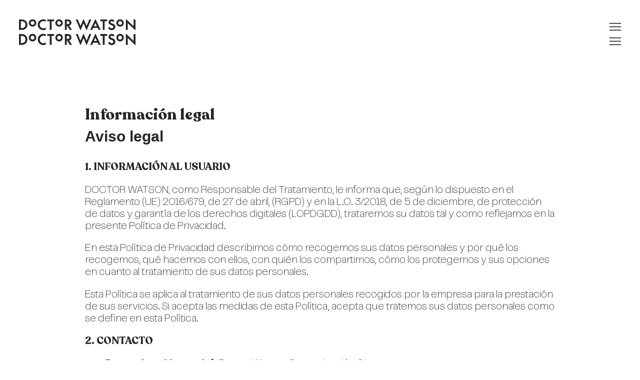

--- FILE ---
content_type: text/html; charset=UTF-8
request_url: https://doctorwatson.es/informacion-legal/
body_size: 26210
content:
<!DOCTYPE html>
<html lang="es">
<head>
	<meta charset="UTF-8">
	<title>Información legal &#8211; Doctor Watson</title>
<meta name='robots' content='max-image-preview:large' />
<meta name="viewport" content="width=device-width, initial-scale=1"><link rel="alternate" type="application/rss+xml" title="Doctor Watson &raquo; Feed" href="https://doctorwatson.es/feed/" />
<link rel="alternate" type="application/rss+xml" title="Doctor Watson &raquo; Feed de los comentarios" href="https://doctorwatson.es/comments/feed/" />
<link rel="alternate" title="oEmbed (JSON)" type="application/json+oembed" href="https://doctorwatson.es/wp-json/oembed/1.0/embed?url=https%3A%2F%2Fdoctorwatson.es%2Finformacion-legal%2F" />
<link rel="alternate" title="oEmbed (XML)" type="text/xml+oembed" href="https://doctorwatson.es/wp-json/oembed/1.0/embed?url=https%3A%2F%2Fdoctorwatson.es%2Finformacion-legal%2F&#038;format=xml" />
<style id='wp-img-auto-sizes-contain-inline-css'>
img:is([sizes=auto i],[sizes^="auto," i]){contain-intrinsic-size:3000px 1500px}
/*# sourceURL=wp-img-auto-sizes-contain-inline-css */
</style>
<style id='wp-emoji-styles-inline-css'>

	img.wp-smiley, img.emoji {
		display: inline !important;
		border: none !important;
		box-shadow: none !important;
		height: 1em !important;
		width: 1em !important;
		margin: 0 0.07em !important;
		vertical-align: -0.1em !important;
		background: none !important;
		padding: 0 !important;
	}
/*# sourceURL=wp-emoji-styles-inline-css */
</style>
<style id='classic-theme-styles-inline-css'>
/*! This file is auto-generated */
.wp-block-button__link{color:#fff;background-color:#32373c;border-radius:9999px;box-shadow:none;text-decoration:none;padding:calc(.667em + 2px) calc(1.333em + 2px);font-size:1.125em}.wp-block-file__button{background:#32373c;color:#fff;text-decoration:none}
/*# sourceURL=/wp-includes/css/classic-themes.min.css */
</style>
<link rel='stylesheet' id='jet-engine-frontend-css' href='https://doctorwatson.es/wp-content/plugins/jet-engine/assets/css/frontend.css?ver=3.4.0' media='all' />
<style id='global-styles-inline-css'>
:root{--wp--preset--aspect-ratio--square: 1;--wp--preset--aspect-ratio--4-3: 4/3;--wp--preset--aspect-ratio--3-4: 3/4;--wp--preset--aspect-ratio--3-2: 3/2;--wp--preset--aspect-ratio--2-3: 2/3;--wp--preset--aspect-ratio--16-9: 16/9;--wp--preset--aspect-ratio--9-16: 9/16;--wp--preset--color--black: #000000;--wp--preset--color--cyan-bluish-gray: #abb8c3;--wp--preset--color--white: #ffffff;--wp--preset--color--pale-pink: #f78da7;--wp--preset--color--vivid-red: #cf2e2e;--wp--preset--color--luminous-vivid-orange: #ff6900;--wp--preset--color--luminous-vivid-amber: #fcb900;--wp--preset--color--light-green-cyan: #7bdcb5;--wp--preset--color--vivid-green-cyan: #00d084;--wp--preset--color--pale-cyan-blue: #8ed1fc;--wp--preset--color--vivid-cyan-blue: #0693e3;--wp--preset--color--vivid-purple: #9b51e0;--wp--preset--color--contrast: var(--contrast);--wp--preset--color--contrast-2: var(--contrast-2);--wp--preset--color--contrast-3: var(--contrast-3);--wp--preset--color--base: var(--base);--wp--preset--color--base-2: var(--base-2);--wp--preset--color--base-3: var(--base-3);--wp--preset--color--accent: var(--accent);--wp--preset--gradient--vivid-cyan-blue-to-vivid-purple: linear-gradient(135deg,rgb(6,147,227) 0%,rgb(155,81,224) 100%);--wp--preset--gradient--light-green-cyan-to-vivid-green-cyan: linear-gradient(135deg,rgb(122,220,180) 0%,rgb(0,208,130) 100%);--wp--preset--gradient--luminous-vivid-amber-to-luminous-vivid-orange: linear-gradient(135deg,rgb(252,185,0) 0%,rgb(255,105,0) 100%);--wp--preset--gradient--luminous-vivid-orange-to-vivid-red: linear-gradient(135deg,rgb(255,105,0) 0%,rgb(207,46,46) 100%);--wp--preset--gradient--very-light-gray-to-cyan-bluish-gray: linear-gradient(135deg,rgb(238,238,238) 0%,rgb(169,184,195) 100%);--wp--preset--gradient--cool-to-warm-spectrum: linear-gradient(135deg,rgb(74,234,220) 0%,rgb(151,120,209) 20%,rgb(207,42,186) 40%,rgb(238,44,130) 60%,rgb(251,105,98) 80%,rgb(254,248,76) 100%);--wp--preset--gradient--blush-light-purple: linear-gradient(135deg,rgb(255,206,236) 0%,rgb(152,150,240) 100%);--wp--preset--gradient--blush-bordeaux: linear-gradient(135deg,rgb(254,205,165) 0%,rgb(254,45,45) 50%,rgb(107,0,62) 100%);--wp--preset--gradient--luminous-dusk: linear-gradient(135deg,rgb(255,203,112) 0%,rgb(199,81,192) 50%,rgb(65,88,208) 100%);--wp--preset--gradient--pale-ocean: linear-gradient(135deg,rgb(255,245,203) 0%,rgb(182,227,212) 50%,rgb(51,167,181) 100%);--wp--preset--gradient--electric-grass: linear-gradient(135deg,rgb(202,248,128) 0%,rgb(113,206,126) 100%);--wp--preset--gradient--midnight: linear-gradient(135deg,rgb(2,3,129) 0%,rgb(40,116,252) 100%);--wp--preset--font-size--small: 13px;--wp--preset--font-size--medium: 20px;--wp--preset--font-size--large: 36px;--wp--preset--font-size--x-large: 42px;--wp--preset--spacing--20: 0.44rem;--wp--preset--spacing--30: 0.67rem;--wp--preset--spacing--40: 1rem;--wp--preset--spacing--50: 1.5rem;--wp--preset--spacing--60: 2.25rem;--wp--preset--spacing--70: 3.38rem;--wp--preset--spacing--80: 5.06rem;--wp--preset--shadow--natural: 6px 6px 9px rgba(0, 0, 0, 0.2);--wp--preset--shadow--deep: 12px 12px 50px rgba(0, 0, 0, 0.4);--wp--preset--shadow--sharp: 6px 6px 0px rgba(0, 0, 0, 0.2);--wp--preset--shadow--outlined: 6px 6px 0px -3px rgb(255, 255, 255), 6px 6px rgb(0, 0, 0);--wp--preset--shadow--crisp: 6px 6px 0px rgb(0, 0, 0);}:where(.is-layout-flex){gap: 0.5em;}:where(.is-layout-grid){gap: 0.5em;}body .is-layout-flex{display: flex;}.is-layout-flex{flex-wrap: wrap;align-items: center;}.is-layout-flex > :is(*, div){margin: 0;}body .is-layout-grid{display: grid;}.is-layout-grid > :is(*, div){margin: 0;}:where(.wp-block-columns.is-layout-flex){gap: 2em;}:where(.wp-block-columns.is-layout-grid){gap: 2em;}:where(.wp-block-post-template.is-layout-flex){gap: 1.25em;}:where(.wp-block-post-template.is-layout-grid){gap: 1.25em;}.has-black-color{color: var(--wp--preset--color--black) !important;}.has-cyan-bluish-gray-color{color: var(--wp--preset--color--cyan-bluish-gray) !important;}.has-white-color{color: var(--wp--preset--color--white) !important;}.has-pale-pink-color{color: var(--wp--preset--color--pale-pink) !important;}.has-vivid-red-color{color: var(--wp--preset--color--vivid-red) !important;}.has-luminous-vivid-orange-color{color: var(--wp--preset--color--luminous-vivid-orange) !important;}.has-luminous-vivid-amber-color{color: var(--wp--preset--color--luminous-vivid-amber) !important;}.has-light-green-cyan-color{color: var(--wp--preset--color--light-green-cyan) !important;}.has-vivid-green-cyan-color{color: var(--wp--preset--color--vivid-green-cyan) !important;}.has-pale-cyan-blue-color{color: var(--wp--preset--color--pale-cyan-blue) !important;}.has-vivid-cyan-blue-color{color: var(--wp--preset--color--vivid-cyan-blue) !important;}.has-vivid-purple-color{color: var(--wp--preset--color--vivid-purple) !important;}.has-black-background-color{background-color: var(--wp--preset--color--black) !important;}.has-cyan-bluish-gray-background-color{background-color: var(--wp--preset--color--cyan-bluish-gray) !important;}.has-white-background-color{background-color: var(--wp--preset--color--white) !important;}.has-pale-pink-background-color{background-color: var(--wp--preset--color--pale-pink) !important;}.has-vivid-red-background-color{background-color: var(--wp--preset--color--vivid-red) !important;}.has-luminous-vivid-orange-background-color{background-color: var(--wp--preset--color--luminous-vivid-orange) !important;}.has-luminous-vivid-amber-background-color{background-color: var(--wp--preset--color--luminous-vivid-amber) !important;}.has-light-green-cyan-background-color{background-color: var(--wp--preset--color--light-green-cyan) !important;}.has-vivid-green-cyan-background-color{background-color: var(--wp--preset--color--vivid-green-cyan) !important;}.has-pale-cyan-blue-background-color{background-color: var(--wp--preset--color--pale-cyan-blue) !important;}.has-vivid-cyan-blue-background-color{background-color: var(--wp--preset--color--vivid-cyan-blue) !important;}.has-vivid-purple-background-color{background-color: var(--wp--preset--color--vivid-purple) !important;}.has-black-border-color{border-color: var(--wp--preset--color--black) !important;}.has-cyan-bluish-gray-border-color{border-color: var(--wp--preset--color--cyan-bluish-gray) !important;}.has-white-border-color{border-color: var(--wp--preset--color--white) !important;}.has-pale-pink-border-color{border-color: var(--wp--preset--color--pale-pink) !important;}.has-vivid-red-border-color{border-color: var(--wp--preset--color--vivid-red) !important;}.has-luminous-vivid-orange-border-color{border-color: var(--wp--preset--color--luminous-vivid-orange) !important;}.has-luminous-vivid-amber-border-color{border-color: var(--wp--preset--color--luminous-vivid-amber) !important;}.has-light-green-cyan-border-color{border-color: var(--wp--preset--color--light-green-cyan) !important;}.has-vivid-green-cyan-border-color{border-color: var(--wp--preset--color--vivid-green-cyan) !important;}.has-pale-cyan-blue-border-color{border-color: var(--wp--preset--color--pale-cyan-blue) !important;}.has-vivid-cyan-blue-border-color{border-color: var(--wp--preset--color--vivid-cyan-blue) !important;}.has-vivid-purple-border-color{border-color: var(--wp--preset--color--vivid-purple) !important;}.has-vivid-cyan-blue-to-vivid-purple-gradient-background{background: var(--wp--preset--gradient--vivid-cyan-blue-to-vivid-purple) !important;}.has-light-green-cyan-to-vivid-green-cyan-gradient-background{background: var(--wp--preset--gradient--light-green-cyan-to-vivid-green-cyan) !important;}.has-luminous-vivid-amber-to-luminous-vivid-orange-gradient-background{background: var(--wp--preset--gradient--luminous-vivid-amber-to-luminous-vivid-orange) !important;}.has-luminous-vivid-orange-to-vivid-red-gradient-background{background: var(--wp--preset--gradient--luminous-vivid-orange-to-vivid-red) !important;}.has-very-light-gray-to-cyan-bluish-gray-gradient-background{background: var(--wp--preset--gradient--very-light-gray-to-cyan-bluish-gray) !important;}.has-cool-to-warm-spectrum-gradient-background{background: var(--wp--preset--gradient--cool-to-warm-spectrum) !important;}.has-blush-light-purple-gradient-background{background: var(--wp--preset--gradient--blush-light-purple) !important;}.has-blush-bordeaux-gradient-background{background: var(--wp--preset--gradient--blush-bordeaux) !important;}.has-luminous-dusk-gradient-background{background: var(--wp--preset--gradient--luminous-dusk) !important;}.has-pale-ocean-gradient-background{background: var(--wp--preset--gradient--pale-ocean) !important;}.has-electric-grass-gradient-background{background: var(--wp--preset--gradient--electric-grass) !important;}.has-midnight-gradient-background{background: var(--wp--preset--gradient--midnight) !important;}.has-small-font-size{font-size: var(--wp--preset--font-size--small) !important;}.has-medium-font-size{font-size: var(--wp--preset--font-size--medium) !important;}.has-large-font-size{font-size: var(--wp--preset--font-size--large) !important;}.has-x-large-font-size{font-size: var(--wp--preset--font-size--x-large) !important;}
:where(.wp-block-post-template.is-layout-flex){gap: 1.25em;}:where(.wp-block-post-template.is-layout-grid){gap: 1.25em;}
:where(.wp-block-term-template.is-layout-flex){gap: 1.25em;}:where(.wp-block-term-template.is-layout-grid){gap: 1.25em;}
:where(.wp-block-columns.is-layout-flex){gap: 2em;}:where(.wp-block-columns.is-layout-grid){gap: 2em;}
:root :where(.wp-block-pullquote){font-size: 1.5em;line-height: 1.6;}
/*# sourceURL=global-styles-inline-css */
</style>
<link rel='stylesheet' id='cookie-law-info-css' href='https://doctorwatson.es/wp-content/plugins/cookie-law-info/legacy/public/css/cookie-law-info-public.css?ver=3.3.8' media='all' />
<link rel='stylesheet' id='cookie-law-info-gdpr-css' href='https://doctorwatson.es/wp-content/plugins/cookie-law-info/legacy/public/css/cookie-law-info-gdpr.css?ver=3.3.8' media='all' />
<link rel='stylesheet' id='generate-style-css' href='https://doctorwatson.es/wp-content/themes/generatepress/assets/css/main.min.css?ver=3.6.1' media='all' />
<style id='generate-style-inline-css'>
body{background-color:#f7f8f9;color:#222222;}a{color:#1e73be;}a:hover, a:focus, a:active{color:#000000;}.grid-container{max-width:1760px;}.wp-block-group__inner-container{max-width:1760px;margin-left:auto;margin-right:auto;}:root{--contrast:#222222;--contrast-2:#575760;--contrast-3:#b2b2be;--base:#f0f0f0;--base-2:#f7f8f9;--base-3:#ffffff;--accent:#1e73be;}:root .has-contrast-color{color:var(--contrast);}:root .has-contrast-background-color{background-color:var(--contrast);}:root .has-contrast-2-color{color:var(--contrast-2);}:root .has-contrast-2-background-color{background-color:var(--contrast-2);}:root .has-contrast-3-color{color:var(--contrast-3);}:root .has-contrast-3-background-color{background-color:var(--contrast-3);}:root .has-base-color{color:var(--base);}:root .has-base-background-color{background-color:var(--base);}:root .has-base-2-color{color:var(--base-2);}:root .has-base-2-background-color{background-color:var(--base-2);}:root .has-base-3-color{color:var(--base-3);}:root .has-base-3-background-color{background-color:var(--base-3);}:root .has-accent-color{color:var(--accent);}:root .has-accent-background-color{background-color:var(--accent);}body, button, input, select, textarea{font-family:-apple-system, system-ui, BlinkMacSystemFont, "Segoe UI", Helvetica, Arial, sans-serif, "Apple Color Emoji", "Segoe UI Emoji", "Segoe UI Symbol";}body{line-height:1.5;}.entry-content > [class*="wp-block-"]:not(:last-child):not(.wp-block-heading){margin-bottom:1.5em;}.main-navigation .main-nav ul ul li a{font-size:14px;}.sidebar .widget, .footer-widgets .widget{font-size:17px;}@media (max-width:768px){h1{font-size:31px;}h2{font-size:27px;}h3{font-size:24px;}h4{font-size:22px;}h5{font-size:19px;}}.top-bar{background-color:#636363;color:#ffffff;}.top-bar a{color:#ffffff;}.top-bar a:hover{color:#303030;}.site-header{background-color:#ffffff;}.main-title a,.main-title a:hover{color:#222222;}.site-description{color:#757575;}.mobile-menu-control-wrapper .menu-toggle,.mobile-menu-control-wrapper .menu-toggle:hover,.mobile-menu-control-wrapper .menu-toggle:focus,.has-inline-mobile-toggle #site-navigation.toggled{background-color:rgba(0, 0, 0, 0.02);}.main-navigation,.main-navigation ul ul{background-color:#ffffff;}.main-navigation .main-nav ul li a, .main-navigation .menu-toggle, .main-navigation .menu-bar-items{color:#515151;}.main-navigation .main-nav ul li:not([class*="current-menu-"]):hover > a, .main-navigation .main-nav ul li:not([class*="current-menu-"]):focus > a, .main-navigation .main-nav ul li.sfHover:not([class*="current-menu-"]) > a, .main-navigation .menu-bar-item:hover > a, .main-navigation .menu-bar-item.sfHover > a{color:#7a8896;background-color:#ffffff;}button.menu-toggle:hover,button.menu-toggle:focus{color:#515151;}.main-navigation .main-nav ul li[class*="current-menu-"] > a{color:#7a8896;background-color:#ffffff;}.navigation-search input[type="search"],.navigation-search input[type="search"]:active, .navigation-search input[type="search"]:focus, .main-navigation .main-nav ul li.search-item.active > a, .main-navigation .menu-bar-items .search-item.active > a{color:#7a8896;background-color:#ffffff;}.main-navigation ul ul{background-color:#eaeaea;}.main-navigation .main-nav ul ul li a{color:#515151;}.main-navigation .main-nav ul ul li:not([class*="current-menu-"]):hover > a,.main-navigation .main-nav ul ul li:not([class*="current-menu-"]):focus > a, .main-navigation .main-nav ul ul li.sfHover:not([class*="current-menu-"]) > a{color:#7a8896;background-color:#eaeaea;}.main-navigation .main-nav ul ul li[class*="current-menu-"] > a{color:#7a8896;background-color:#eaeaea;}.separate-containers .inside-article, .separate-containers .comments-area, .separate-containers .page-header, .one-container .container, .separate-containers .paging-navigation, .inside-page-header{background-color:#ffffff;}.entry-title a{color:#222222;}.entry-title a:hover{color:#55555e;}.entry-meta{color:#595959;}.sidebar .widget{background-color:#ffffff;}.footer-widgets{background-color:#ffffff;}.footer-widgets .widget-title{color:#000000;}.site-info{color:#ffffff;background-color:#55555e;}.site-info a{color:#ffffff;}.site-info a:hover{color:#d3d3d3;}.footer-bar .widget_nav_menu .current-menu-item a{color:#d3d3d3;}input[type="text"],input[type="email"],input[type="url"],input[type="password"],input[type="search"],input[type="tel"],input[type="number"],textarea,select{color:#666666;background-color:#fafafa;border-color:#cccccc;}input[type="text"]:focus,input[type="email"]:focus,input[type="url"]:focus,input[type="password"]:focus,input[type="search"]:focus,input[type="tel"]:focus,input[type="number"]:focus,textarea:focus,select:focus{color:#666666;background-color:#ffffff;border-color:#bfbfbf;}button,html input[type="button"],input[type="reset"],input[type="submit"],a.button,a.wp-block-button__link:not(.has-background){color:#ffffff;background-color:#55555e;}button:hover,html input[type="button"]:hover,input[type="reset"]:hover,input[type="submit"]:hover,a.button:hover,button:focus,html input[type="button"]:focus,input[type="reset"]:focus,input[type="submit"]:focus,a.button:focus,a.wp-block-button__link:not(.has-background):active,a.wp-block-button__link:not(.has-background):focus,a.wp-block-button__link:not(.has-background):hover{color:#ffffff;background-color:#3f4047;}a.generate-back-to-top{background-color:rgba( 0,0,0,0.4 );color:#ffffff;}a.generate-back-to-top:hover,a.generate-back-to-top:focus{background-color:rgba( 0,0,0,0.6 );color:#ffffff;}:root{--gp-search-modal-bg-color:var(--base-3);--gp-search-modal-text-color:var(--contrast);--gp-search-modal-overlay-bg-color:rgba(0,0,0,0.2);}@media (max-width:768px){.main-navigation .menu-bar-item:hover > a, .main-navigation .menu-bar-item.sfHover > a{background:none;color:#515151;}}.nav-below-header .main-navigation .inside-navigation.grid-container, .nav-above-header .main-navigation .inside-navigation.grid-container{padding:0px 20px 0px 20px;}.site-main .wp-block-group__inner-container{padding:40px;}.separate-containers .paging-navigation{padding-top:20px;padding-bottom:20px;}.entry-content .alignwide, body:not(.no-sidebar) .entry-content .alignfull{margin-left:-40px;width:calc(100% + 80px);max-width:calc(100% + 80px);}.rtl .menu-item-has-children .dropdown-menu-toggle{padding-left:20px;}.rtl .main-navigation .main-nav ul li.menu-item-has-children > a{padding-right:20px;}@media (max-width:768px){.separate-containers .inside-article, .separate-containers .comments-area, .separate-containers .page-header, .separate-containers .paging-navigation, .one-container .site-content, .inside-page-header{padding:30px;}.site-main .wp-block-group__inner-container{padding:30px;}.inside-top-bar{padding-right:30px;padding-left:30px;}.inside-header{padding-right:30px;padding-left:30px;}.widget-area .widget{padding-top:30px;padding-right:30px;padding-bottom:30px;padding-left:30px;}.footer-widgets-container{padding-top:30px;padding-right:30px;padding-bottom:30px;padding-left:30px;}.inside-site-info{padding-right:30px;padding-left:30px;}.entry-content .alignwide, body:not(.no-sidebar) .entry-content .alignfull{margin-left:-30px;width:calc(100% + 60px);max-width:calc(100% + 60px);}.one-container .site-main .paging-navigation{margin-bottom:20px;}}/* End cached CSS */.is-right-sidebar{width:30%;}.is-left-sidebar{width:30%;}.site-content .content-area{width:100%;}@media (max-width:768px){.main-navigation .menu-toggle,.sidebar-nav-mobile:not(#sticky-placeholder){display:block;}.main-navigation ul,.gen-sidebar-nav,.main-navigation:not(.slideout-navigation):not(.toggled) .main-nav > ul,.has-inline-mobile-toggle #site-navigation .inside-navigation > *:not(.navigation-search):not(.main-nav){display:none;}.nav-align-right .inside-navigation,.nav-align-center .inside-navigation{justify-content:space-between;}.has-inline-mobile-toggle .mobile-menu-control-wrapper{display:flex;flex-wrap:wrap;}.has-inline-mobile-toggle .inside-header{flex-direction:row;text-align:left;flex-wrap:wrap;}.has-inline-mobile-toggle .header-widget,.has-inline-mobile-toggle #site-navigation{flex-basis:100%;}.nav-float-left .has-inline-mobile-toggle #site-navigation{order:10;}}
.elementor-template-full-width .site-content{display:block;}
/*# sourceURL=generate-style-inline-css */
</style>
<link rel='stylesheet' id='elementor-frontend-css' href='https://doctorwatson.es/wp-content/uploads/elementor/css/custom-frontend.min.css?ver=1769085238' media='all' />
<style id='elementor-frontend-inline-css'>
.elementor-kit-7{--e-global-color-primary:#262626;--e-global-color-secondary:#F0F0F0;--e-global-color-text:#262626;--e-global-color-accent:#FBD16F;--e-global-color-7a51bc3:#FFFFFF;--e-global-color-1898d24:#707070;--e-global-color-838a4f4:#F6F6F6;--e-global-color-843b844:#C6C1E9;--e-global-color-d63821d:#CEC5A4;--e-global-color-37bf0c1:#F84927;--e-global-color-29502a7:#1B1A1ADB;--e-global-color-43d448b:#FBD16F;--e-global-color-87a233a:#F9F7F5;--e-global-color-6d0a62b:#FC886E;--e-global-color-4135293:#F8F8F8;--e-global-color-6acfdd8:#F4CB99;--e-global-color-6e947ba:#EAE1D8;--e-global-color-d7e0f3a:#E5E9EB;--e-global-color-9b9382d:#B4CFD5;--e-global-color-ebb5ac6:#F6F6E0;--e-global-color-1f74d89:#DCDCDC;--e-global-color-b4bcb60:#F8F8F8;--e-global-color-ab1242c:#F2EAD9;--e-global-color-54175ac:#D6B28D;--e-global-color-9fd6005:#006AB1;--e-global-color-80aa8d6:#FF5C2C;--e-global-color-ae8df13:#96967C;--e-global-color-e2a1178:#EBEBEB;--e-global-color-9f14824:#3CB5E2;--e-global-color-e784652:#FB9B47;--e-global-color-7134a4b:#F8F8F8;--e-global-color-69451a9:#2AB6B1;--e-global-color-fc4b6ed:#FEACFB;--e-global-color-c627c38:#DAC4F0;--e-global-typography-primary-font-family:"Recoleta";--e-global-typography-secondary-font-family:"Recoleta";--e-global-typography-secondary-font-weight:600;--e-global-typography-secondary-line-height:1.2em;--e-global-typography-text-font-family:"Telegraf";--e-global-typography-text-font-weight:300;--e-global-typography-accent-font-family:"Telegraf";--e-global-typography-accent-font-weight:300;--e-global-typography-a0a4f74-font-family:"Recoleta";--e-global-typography-a0a4f74-font-weight:400;--e-global-typography-a0a4f74-line-height:1.2px;--e-global-typography-c2c87d1-font-family:"Recoleta";--e-global-typography-4bca2d5-font-family:"Recoleta";--e-global-typography-3c36e14-font-family:"Telegraf";--e-global-typography-3c36e14-font-size:1.3vw;--e-global-typography-3c36e14-font-weight:300;--e-global-typography-3c36e14-line-height:1.3em;--e-global-typography-528511d-font-family:"Telegraf";--e-global-typography-528511d-font-size:1.3vw;--e-global-typography-528511d-font-weight:400;--e-global-typography-528511d-text-transform:uppercase;--e-global-typography-f347ee9-font-family:"Telegraf";--e-global-typography-f347ee9-font-size:2.5vw;--e-global-typography-f347ee9-font-weight:400;--e-global-typography-f347ee9-line-height:1.2em;--e-global-typography-c9710c2-font-family:"Telegraf";--e-global-typography-c9710c2-font-size:2vw;--e-global-typography-c9710c2-font-weight:200;--e-global-typography-5d0b391-font-family:"Telegraf";--e-global-typography-5d0b391-font-size:2vw;--e-global-typography-5d0b391-font-weight:800;--e-global-typography-313601e-font-family:"Telegraf";--e-global-typography-313601e-font-size:1.8vw;--e-global-typography-313601e-font-weight:400;--e-global-typography-313601e-line-height:1.2em;background-color:var( --e-global-color-7a51bc3 );font-family:"Telegraf", Sans-serif;font-size:1.3vw;font-weight:300;line-height:1.2em;}.elementor-kit-7 e-page-transition{background-color:#FFBC7D;}.elementor-kit-7 a{color:var( --e-global-color-primary );}.elementor-kit-7 a:hover{color:var( --e-global-color-1898d24 );}.elementor-kit-7 h2{color:var( --e-global-color-primary );font-family:"Recoleta", Sans-serif;font-size:20px;line-height:1.3em;}.elementor-section.elementor-section-boxed > .elementor-container{max-width:2500px;}.e-con{--container-max-width:2500px;}.elementor-widget:not(:last-child){margin-block-end:20px;}.elementor-element{--widgets-spacing:20px 20px;--widgets-spacing-row:20px;--widgets-spacing-column:20px;}{}h1.entry-title{display:var(--page-title-display);}@media(max-width:1580px){.elementor-kit-7{--e-global-typography-3c36e14-font-size:1.6vw;--e-global-typography-528511d-font-size:1.5vw;--e-global-typography-313601e-font-size:2.5vw;font-size:1.6vw;}}@media(max-width:1139px){.elementor-kit-7{--e-global-typography-3c36e14-font-size:2.5vw;--e-global-typography-528511d-font-size:2.5vw;--e-global-typography-f347ee9-font-size:3vw;--e-global-typography-c9710c2-font-size:3.5vw;--e-global-typography-5d0b391-font-size:3.5vw;font-size:2.5vw;}.elementor-section.elementor-section-boxed > .elementor-container{max-width:1024px;}.e-con{--container-max-width:1024px;}}@media(max-width:767px){.elementor-kit-7{--e-global-typography-3c36e14-font-size:18px;--e-global-typography-528511d-font-size:18px;--e-global-typography-f347ee9-font-size:18px;--e-global-typography-c9710c2-font-size:22px;--e-global-typography-5d0b391-font-size:22px;--e-global-typography-313601e-font-size:22px;font-size:18px;}}@media(max-width:400px){.elementor-kit-7{--e-global-typography-3c36e14-font-size:18px;--e-global-typography-528511d-font-size:18px;--e-global-typography-c9710c2-font-size:18px;--e-global-typography-c9710c2-line-height:18px;--e-global-typography-5d0b391-font-size:18px;--e-global-typography-5d0b391-line-height:18px;font-size:18px;}.elementor-section.elementor-section-boxed > .elementor-container{max-width:767px;}.e-con{--container-max-width:767px;}}/* Start custom CSS */.project-header .elementor-widget-wrap {
    background-size: cover;
}/* End custom CSS */
/* Start Custom Fonts CSS */@font-face {
	font-family: 'Recoleta';
	font-style: normal;
	font-weight: 500;
	font-display: auto;
	src: url('https://doctorwatson.es/wp-content/uploads/2021/12/Recoleta-Medium.eot');
	src: url('https://doctorwatson.es/wp-content/uploads/2021/12/Recoleta-Medium.eot?#iefix') format('embedded-opentype'),
		url('https://doctorwatson.es/wp-content/uploads/2021/12/Recoleta-Medium.woff2') format('woff2'),
		url('https://doctorwatson.es/wp-content/uploads/2021/12/Recoleta-Medium.woff') format('woff'),
		url('https://doctorwatson.es/wp-content/uploads/2021/12/Recoleta-Medium.ttf') format('truetype'),
		url('https://doctorwatson.es/wp-content/uploads/2021/12/Recoleta-Medium.svg#Recoleta') format('svg');
}
@font-face {
	font-family: 'Recoleta';
	font-style: normal;
	font-weight: 900;
	font-display: auto;
	src: url('https://doctorwatson.es/wp-content/uploads/2021/12/Recoleta-Black.eot');
	src: url('https://doctorwatson.es/wp-content/uploads/2021/12/Recoleta-Black.eot?#iefix') format('embedded-opentype'),
		url('https://doctorwatson.es/wp-content/uploads/2021/12/Recoleta-Black.woff2') format('woff2'),
		url('https://doctorwatson.es/wp-content/uploads/2021/12/Recoleta-Black.woff') format('woff'),
		url('https://doctorwatson.es/wp-content/uploads/2021/12/Recoleta-Black.ttf') format('truetype'),
		url('https://doctorwatson.es/wp-content/uploads/2021/12/Recoleta-Black.svg#Recoleta') format('svg');
}
@font-face {
	font-family: 'Recoleta';
	font-style: normal;
	font-weight: 300;
	font-display: auto;
	src: url('https://doctorwatson.es/wp-content/uploads/2021/12/Recoleta-Light.eot');
	src: url('https://doctorwatson.es/wp-content/uploads/2021/12/Recoleta-Light.eot?#iefix') format('embedded-opentype'),
		url('https://doctorwatson.es/wp-content/uploads/2021/12/Recoleta-Light.woff2') format('woff2'),
		url('https://doctorwatson.es/wp-content/uploads/2021/12/Recoleta-Light.woff') format('woff'),
		url('https://doctorwatson.es/wp-content/uploads/2021/12/Recoleta-Light.ttf') format('truetype'),
		url('https://doctorwatson.es/wp-content/uploads/2021/12/Recoleta-Light.svg#Recoleta') format('svg');
}
@font-face {
	font-family: 'Recoleta';
	font-style: normal;
	font-weight: 700;
	font-display: auto;
	src: url('https://doctorwatson.es/wp-content/uploads/2021/12/Recoleta-Bold.eot');
	src: url('https://doctorwatson.es/wp-content/uploads/2021/12/Recoleta-Bold.eot?#iefix') format('embedded-opentype'),
		url('https://doctorwatson.es/wp-content/uploads/2021/12/Recoleta-Bold.woff2') format('woff2'),
		url('https://doctorwatson.es/wp-content/uploads/2021/12/Recoleta-Bold.woff') format('woff'),
		url('https://doctorwatson.es/wp-content/uploads/2021/12/Recoleta-Bold.ttf') format('truetype'),
		url('https://doctorwatson.es/wp-content/uploads/2021/12/Recoleta-Bold.svg#Recoleta') format('svg');
}
/* End Custom Fonts CSS */
/* Start Custom Fonts CSS */@font-face {
	font-family: 'Telegraf';
	font-style: normal;
	font-weight: 400;
	font-display: auto;
	src: url('https://doctorwatson.es/wp-content/uploads/2021/12/Telegraf-Regular.eot');
	src: url('https://doctorwatson.es/wp-content/uploads/2021/12/Telegraf-Regular.eot?#iefix') format('embedded-opentype'),
		url('https://doctorwatson.es/wp-content/uploads/2021/12/Telegraf-Regular.woff2') format('woff2'),
		url('https://doctorwatson.es/wp-content/uploads/2021/12/Telegraf-Regular.woff') format('woff'),
		url('https://doctorwatson.es/wp-content/uploads/2021/12/Telegraf-Regular.ttf') format('truetype'),
		url('https://doctorwatson.es/wp-content/uploads/2021/12/Telegraf-Regular.svg#Telegraf') format('svg');
}
@font-face {
	font-family: 'Telegraf';
	font-style: normal;
	font-weight: 800;
	font-display: auto;
	src: url('https://doctorwatson.es/wp-content/uploads/2021/12/Telegraf-UltraBold.eot');
	src: url('https://doctorwatson.es/wp-content/uploads/2021/12/Telegraf-UltraBold.eot?#iefix') format('embedded-opentype'),
		url('https://doctorwatson.es/wp-content/uploads/2021/12/Telegraf-UltraBold.woff2') format('woff2'),
		url('https://doctorwatson.es/wp-content/uploads/2021/12/Telegraf-UltraBold.woff') format('woff'),
		url('https://doctorwatson.es/wp-content/uploads/2021/12/Telegraf-UltraBold.ttf') format('truetype'),
		url('https://doctorwatson.es/wp-content/uploads/2021/12/Telegraf-UltraBold.svg#Telegraf') format('svg');
}
@font-face {
	font-family: 'Telegraf';
	font-style: normal;
	font-weight: 200;
	font-display: auto;
	src: url('https://doctorwatson.es/wp-content/uploads/2021/12/Telegraf-UltraLight.eot');
	src: url('https://doctorwatson.es/wp-content/uploads/2021/12/Telegraf-UltraLight.eot?#iefix') format('embedded-opentype'),
		url('https://doctorwatson.es/wp-content/uploads/2021/12/Telegraf-UltraLight.woff2') format('woff2'),
		url('https://doctorwatson.es/wp-content/uploads/2021/12/Telegraf-UltraLight.woff') format('woff'),
		url('https://doctorwatson.es/wp-content/uploads/2021/12/Telegraf-UltraLight.ttf') format('truetype'),
		url('https://doctorwatson.es/wp-content/uploads/2021/12/Telegraf-UltraLight.svg#Telegraf') format('svg');
}
/* End Custom Fonts CSS */
.elementor-150 .elementor-element.elementor-element-1bff48e > .elementor-container{max-width:1000px;}.elementor-150 .elementor-element.elementor-element-1bff48e{padding:60px 0px 60px 0px;}.elementor-widget-heading .elementor-heading-title{font-family:var( --e-global-typography-primary-font-family ), Sans-serif;line-height:var( --e-global-typography-primary-line-height );color:var( --e-global-color-primary );}.elementor-150 .elementor-element.elementor-element-517c9e0 .elementor-heading-title{font-family:"Nexa Slab", Sans-serif;font-size:30px;}.elementor-widget-text-editor{font-family:var( --e-global-typography-text-font-family ), Sans-serif;font-weight:var( --e-global-typography-text-font-weight );color:var( --e-global-color-text );}.elementor-widget-text-editor.elementor-drop-cap-view-stacked .elementor-drop-cap{background-color:var( --e-global-color-primary );}.elementor-widget-text-editor.elementor-drop-cap-view-framed .elementor-drop-cap, .elementor-widget-text-editor.elementor-drop-cap-view-default .elementor-drop-cap{color:var( --e-global-color-primary );border-color:var( --e-global-color-primary );}:root{--page-title-display:none;}@media(max-width:1580px){.elementor-widget-heading .elementor-heading-title{line-height:var( --e-global-typography-primary-line-height );}}@media(max-width:1139px){.elementor-widget-heading .elementor-heading-title{line-height:var( --e-global-typography-primary-line-height );}}@media(max-width:400px){.elementor-widget-heading .elementor-heading-title{line-height:var( --e-global-typography-primary-line-height );}}
.elementor-13 .elementor-element.elementor-element-dd035f4{transition:background 0.3s, border 0.3s, border-radius 0.3s, box-shadow 0.3s;}.elementor-13 .elementor-element.elementor-element-dd035f4 > .elementor-background-overlay{transition:background 0.3s, border-radius 0.3s, opacity 0.3s;}.elementor-13 .elementor-element.elementor-element-7949c02 > .elementor-widget-wrap > .elementor-widget:not(.elementor-widget__width-auto):not(.elementor-widget__width-initial):not(:last-child):not(.elementor-absolute){margin-bottom:0px;}.elementor-13 .elementor-element.elementor-element-0034d5b{margin-top:0px;margin-bottom:0px;padding:0px 0px 0px 0px;}.elementor-13 .elementor-element.elementor-element-913f893 > .elementor-widget-wrap > .elementor-widget:not(.elementor-widget__width-auto):not(.elementor-widget__width-initial):not(:last-child):not(.elementor-absolute){margin-bottom:0px;}.elementor-widget-theme-site-logo .widget-image-caption{color:var( --e-global-color-text );font-family:var( --e-global-typography-text-font-family ), Sans-serif;font-weight:var( --e-global-typography-text-font-weight );}.elementor-13 .elementor-element.elementor-element-e5edbc1{text-align:left;}.elementor-13 .elementor-element.elementor-element-e5edbc1 img{width:233px;max-width:100%;}.elementor-widget-image .widget-image-caption{color:var( --e-global-color-text );font-family:var( --e-global-typography-text-font-family ), Sans-serif;font-weight:var( --e-global-typography-text-font-weight );}.elementor-13 .elementor-element.elementor-element-9d2f3d9{text-align:left;}.elementor-13 .elementor-element.elementor-element-9d2f3d9 img{width:39px;max-width:100%;}.elementor-13 .elementor-element.elementor-element-eedaa59 > .elementor-widget-wrap > .elementor-widget:not(.elementor-widget__width-auto):not(.elementor-widget__width-initial):not(:last-child):not(.elementor-absolute){margin-bottom:0px;}.elementor-13 .elementor-element.elementor-element-3eb8c7f{text-align:left;}.elementor-13 .elementor-element.elementor-element-3eb8c7f img{width:233px;max-width:100%;}.elementor-13 .elementor-element.elementor-element-955f202{text-align:left;}.elementor-13 .elementor-element.elementor-element-955f202 img{width:233px;max-width:100%;}.elementor-13 .elementor-element.elementor-element-7db7ea6{text-align:left;}.elementor-13 .elementor-element.elementor-element-7db7ea6 img{width:39px;max-width:100%;}.elementor-13 .elementor-element.elementor-element-4f59358{text-align:left;}.elementor-13 .elementor-element.elementor-element-4f59358 img{width:39px;max-width:100%;}.elementor-bc-flex-widget .elementor-13 .elementor-element.elementor-element-cf53ded.elementor-column .elementor-widget-wrap{align-items:center;}.elementor-13 .elementor-element.elementor-element-cf53ded.elementor-column.elementor-element[data-element_type="column"] > .elementor-widget-wrap.elementor-element-populated{align-content:center;align-items:center;}.elementor-13 .elementor-element.elementor-element-cf53ded > .elementor-widget-wrap > .elementor-widget:not(.elementor-widget__width-auto):not(.elementor-widget__width-initial):not(:last-child):not(.elementor-absolute){margin-bottom:0px;}.elementor-13 .elementor-element.elementor-element-0d410f7 > .elementor-widget-wrap > .elementor-widget:not(.elementor-widget__width-auto):not(.elementor-widget__width-initial):not(:last-child):not(.elementor-absolute){margin-bottom:0px;}.elementor-widget-icon.elementor-view-stacked .elementor-icon{background-color:var( --e-global-color-primary );}.elementor-widget-icon.elementor-view-framed .elementor-icon, .elementor-widget-icon.elementor-view-default .elementor-icon{color:var( --e-global-color-primary );border-color:var( --e-global-color-primary );}.elementor-widget-icon.elementor-view-framed .elementor-icon, .elementor-widget-icon.elementor-view-default .elementor-icon svg{fill:var( --e-global-color-primary );}.elementor-13 .elementor-element.elementor-element-fbaff88 .elementor-icon-wrapper{text-align:right;}.elementor-13 .elementor-element.elementor-element-fbaff88 .elementor-icon{font-size:23px;}.elementor-13 .elementor-element.elementor-element-fbaff88 .elementor-icon svg{height:23px;}.elementor-13 .elementor-element.elementor-element-6166b2b .elementor-icon-wrapper{text-align:right;}.elementor-13 .elementor-element.elementor-element-6166b2b.elementor-view-stacked .elementor-icon{background-color:var( --e-global-color-7a51bc3 );}.elementor-13 .elementor-element.elementor-element-6166b2b.elementor-view-framed .elementor-icon, .elementor-13 .elementor-element.elementor-element-6166b2b.elementor-view-default .elementor-icon{color:var( --e-global-color-7a51bc3 );border-color:var( --e-global-color-7a51bc3 );}.elementor-13 .elementor-element.elementor-element-6166b2b.elementor-view-framed .elementor-icon, .elementor-13 .elementor-element.elementor-element-6166b2b.elementor-view-default .elementor-icon svg{fill:var( --e-global-color-7a51bc3 );}.elementor-13 .elementor-element.elementor-element-6166b2b.elementor-view-stacked .elementor-icon:hover{background-color:var( --e-global-color-1898d24 );}.elementor-13 .elementor-element.elementor-element-6166b2b.elementor-view-framed .elementor-icon:hover, .elementor-13 .elementor-element.elementor-element-6166b2b.elementor-view-default .elementor-icon:hover{color:var( --e-global-color-1898d24 );border-color:var( --e-global-color-1898d24 );}.elementor-13 .elementor-element.elementor-element-6166b2b.elementor-view-framed .elementor-icon:hover, .elementor-13 .elementor-element.elementor-element-6166b2b.elementor-view-default .elementor-icon:hover svg{fill:var( --e-global-color-1898d24 );}.elementor-13 .elementor-element.elementor-element-6166b2b .elementor-icon{font-size:23px;}.elementor-13 .elementor-element.elementor-element-6166b2b .elementor-icon svg{height:23px;}.elementor-13 .elementor-element.elementor-element-8bb8123 > .elementor-widget-container{margin:0px 0px -21px 0px;padding:0px 0px 13px 0px;}.elementor-13 .elementor-element.elementor-element-8bb8123 .elementor-icon-wrapper{text-align:right;}.elementor-13 .elementor-element.elementor-element-8bb8123 .elementor-icon{font-size:23px;}.elementor-13 .elementor-element.elementor-element-8bb8123 .elementor-icon svg{height:23px;}.elementor-theme-builder-content-area{height:400px;}.elementor-location-header:before, .elementor-location-footer:before{content:"";display:table;clear:both;}@media(max-width:400px){.elementor-13 .elementor-element.elementor-element-7949c02{width:75%;}.elementor-13 .elementor-element.elementor-element-cf53ded{width:25%;}}
.elementor-17 .elementor-element.elementor-element-81051e5 > .elementor-container > .elementor-column > .elementor-widget-wrap{align-content:center;align-items:center;}.elementor-17 .elementor-element.elementor-element-81051e5 > .elementor-container{min-height:100vh;}.elementor-17 .elementor-element.elementor-element-81051e5{border-style:solid;border-width:1px 0px 0px 0px;border-color:var( --e-global-color-1898d24 );transition:background 0.3s, border 0.3s, border-radius 0.3s, box-shadow 0.3s;z-index:0;}.elementor-17 .elementor-element.elementor-element-81051e5 > .elementor-background-overlay{transition:background 0.3s, border-radius 0.3s, opacity 0.3s;}.elementor-bc-flex-widget .elementor-17 .elementor-element.elementor-element-a033c1f.elementor-column .elementor-widget-wrap{align-items:space-between;}.elementor-17 .elementor-element.elementor-element-a033c1f.elementor-column.elementor-element[data-element_type="column"] > .elementor-widget-wrap.elementor-element-populated{align-content:space-between;align-items:space-between;}.elementor-17 .elementor-element.elementor-element-a033c1f > .elementor-widget-wrap > .elementor-widget:not(.elementor-widget__width-auto):not(.elementor-widget__width-initial):not(:last-child):not(.elementor-absolute){margin-bottom:1px;}.elementor-17 .elementor-element.elementor-element-a033c1f > .elementor-element-populated{padding:230px 30px 30px 30px;}.elementor-widget-heading .elementor-heading-title{font-family:var( --e-global-typography-primary-font-family ), Sans-serif;line-height:var( --e-global-typography-primary-line-height );color:var( --e-global-color-primary );}.elementor-17 .elementor-element.elementor-element-9133c57 .elementor-heading-title{font-family:"Recoleta", Sans-serif;font-size:5.7vw;font-weight:900;line-height:1em;}.elementor-17 .elementor-element.elementor-element-5a045f6 .elementor-heading-title{font-family:"Telegraf", Sans-serif;font-size:3.1vw;font-weight:400;}.elementor-widget-text-editor{font-family:var( --e-global-typography-text-font-family ), Sans-serif;font-weight:var( --e-global-typography-text-font-weight );color:var( --e-global-color-text );}.elementor-widget-text-editor.elementor-drop-cap-view-stacked .elementor-drop-cap{background-color:var( --e-global-color-primary );}.elementor-widget-text-editor.elementor-drop-cap-view-framed .elementor-drop-cap, .elementor-widget-text-editor.elementor-drop-cap-view-default .elementor-drop-cap{color:var( --e-global-color-primary );border-color:var( --e-global-color-primary );}.elementor-17 .elementor-element.elementor-element-c83ddc5{font-family:"Telegraf", Sans-serif;font-size:1.4vw;font-weight:400;}.elementor-17 .elementor-element.elementor-element-2c62aa3 > .elementor-widget-wrap > .elementor-widget:not(.elementor-widget__width-auto):not(.elementor-widget__width-initial):not(:last-child):not(.elementor-absolute){margin-bottom:0px;}.elementor-17 .elementor-element.elementor-element-5248873{font-family:"Telegraf", Sans-serif;font-size:1.1vw;font-weight:400;}.elementor-widget-icon-list .elementor-icon-list-item:not(:last-child):after{border-color:var( --e-global-color-text );}.elementor-widget-icon-list .elementor-icon-list-icon i{color:var( --e-global-color-primary );}.elementor-widget-icon-list .elementor-icon-list-icon svg{fill:var( --e-global-color-primary );}.elementor-widget-icon-list .elementor-icon-list-item > .elementor-icon-list-text, .elementor-widget-icon-list .elementor-icon-list-item > a{font-family:var( --e-global-typography-text-font-family ), Sans-serif;font-weight:var( --e-global-typography-text-font-weight );}.elementor-widget-icon-list .elementor-icon-list-text{color:var( --e-global-color-secondary );}.elementor-17 .elementor-element.elementor-element-8a854e6 .elementor-icon-list-icon i{transition:color 0.3s;}.elementor-17 .elementor-element.elementor-element-8a854e6 .elementor-icon-list-icon svg{transition:fill 0.3s;}.elementor-17 .elementor-element.elementor-element-8a854e6{--e-icon-list-icon-size:10px;--icon-vertical-offset:0px;}.elementor-17 .elementor-element.elementor-element-8a854e6 .elementor-icon-list-item > .elementor-icon-list-text, .elementor-17 .elementor-element.elementor-element-8a854e6 .elementor-icon-list-item > a{font-family:"Telegraf", Sans-serif;font-size:1.1vw;font-weight:400;}.elementor-17 .elementor-element.elementor-element-8a854e6 .elementor-icon-list-text{color:var( --e-global-color-primary );transition:color 0.3s;}.elementor-bc-flex-widget .elementor-17 .elementor-element.elementor-element-1480499.elementor-column .elementor-widget-wrap{align-items:space-between;}.elementor-17 .elementor-element.elementor-element-1480499.elementor-column.elementor-element[data-element_type="column"] > .elementor-widget-wrap.elementor-element-populated{align-content:space-between;align-items:space-between;}.elementor-17 .elementor-element.elementor-element-1480499 > .elementor-widget-wrap > .elementor-widget:not(.elementor-widget__width-auto):not(.elementor-widget__width-initial):not(:last-child):not(.elementor-absolute){margin-bottom:0px;}.elementor-17 .elementor-element.elementor-element-fd48162{font-family:"Telegraf", Sans-serif;font-size:1.1vw;font-weight:400;}.elementor-17 .elementor-element.elementor-element-97ab0ad .elementor-icon-list-icon i{transition:color 0.3s;}.elementor-17 .elementor-element.elementor-element-97ab0ad .elementor-icon-list-icon svg{transition:fill 0.3s;}.elementor-17 .elementor-element.elementor-element-97ab0ad{--e-icon-list-icon-size:10px;--icon-vertical-offset:0px;}.elementor-17 .elementor-element.elementor-element-97ab0ad .elementor-icon-list-item > .elementor-icon-list-text, .elementor-17 .elementor-element.elementor-element-97ab0ad .elementor-icon-list-item > a{font-family:"Telegraf", Sans-serif;font-size:1.1vw;font-weight:400;}.elementor-17 .elementor-element.elementor-element-97ab0ad .elementor-icon-list-text{color:var( --e-global-color-primary );transition:color 0.3s;}.elementor-theme-builder-content-area{height:400px;}.elementor-location-header:before, .elementor-location-footer:before{content:"";display:table;clear:both;}@media(max-width:1580px){.elementor-widget-heading .elementor-heading-title{line-height:var( --e-global-typography-primary-line-height );}.elementor-17 .elementor-element.elementor-element-c83ddc5{font-size:1.5vw;}.elementor-17 .elementor-element.elementor-element-5248873{font-size:1.2vw;}.elementor-17 .elementor-element.elementor-element-8a854e6 .elementor-icon-list-item > .elementor-icon-list-text, .elementor-17 .elementor-element.elementor-element-8a854e6 .elementor-icon-list-item > a{font-size:1.2vw;}.elementor-17 .elementor-element.elementor-element-fd48162{font-size:1.2vw;}.elementor-17 .elementor-element.elementor-element-97ab0ad .elementor-icon-list-item > .elementor-icon-list-text, .elementor-17 .elementor-element.elementor-element-97ab0ad .elementor-icon-list-item > a{font-size:1.2vw;}}@media(max-width:1139px){.elementor-widget-heading .elementor-heading-title{line-height:var( --e-global-typography-primary-line-height );}.elementor-17 .elementor-element.elementor-element-c83ddc5 > .elementor-widget-container{padding:0px 0px 40px 0px;}.elementor-17 .elementor-element.elementor-element-c83ddc5{font-size:2vw;}.elementor-17 .elementor-element.elementor-element-5248873{font-size:1.8vw;}.elementor-17 .elementor-element.elementor-element-8a854e6 .elementor-icon-list-item > .elementor-icon-list-text, .elementor-17 .elementor-element.elementor-element-8a854e6 .elementor-icon-list-item > a{font-size:1.8vw;}.elementor-17 .elementor-element.elementor-element-fd48162{font-size:1.8vw;}.elementor-17 .elementor-element.elementor-element-97ab0ad .elementor-icon-list-item > .elementor-icon-list-text, .elementor-17 .elementor-element.elementor-element-97ab0ad .elementor-icon-list-item > a{font-size:1.8vw;}}@media(max-width:767px){.elementor-17 .elementor-element.elementor-element-81051e5 > .elementor-container{min-height:0px;}.elementor-17 .elementor-element.elementor-element-a033c1f > .elementor-element-populated{padding:30px 30px 30px 30px;}.elementor-17 .elementor-element.elementor-element-2466fd4{margin-top:30px;margin-bottom:30px;}.elementor-17 .elementor-element.elementor-element-4a4d77e > .elementor-widget-wrap > .elementor-widget:not(.elementor-widget__width-auto):not(.elementor-widget__width-initial):not(:last-child):not(.elementor-absolute){margin-bottom:0px;}.elementor-17 .elementor-element.elementor-element-c83ddc5 > .elementor-widget-container{padding:0px 0px 5px 0px;}.elementor-17 .elementor-element.elementor-element-c83ddc5{font-size:3vw;}.elementor-17 .elementor-element.elementor-element-5248873{font-size:2.7vw;}.elementor-17 .elementor-element.elementor-element-8a854e6{--e-icon-list-icon-size:7px;}.elementor-17 .elementor-element.elementor-element-8a854e6 .elementor-icon-list-item > .elementor-icon-list-text, .elementor-17 .elementor-element.elementor-element-8a854e6 .elementor-icon-list-item > a{font-size:2.7vw;}.elementor-17 .elementor-element.elementor-element-fd48162{font-size:2.7vw;}.elementor-17 .elementor-element.elementor-element-97ab0ad{--e-icon-list-icon-size:7px;}.elementor-17 .elementor-element.elementor-element-97ab0ad .elementor-icon-list-item > .elementor-icon-list-text, .elementor-17 .elementor-element.elementor-element-97ab0ad .elementor-icon-list-item > a{font-size:2.7vw;}}@media(max-width:400px){.elementor-widget-heading .elementor-heading-title{line-height:var( --e-global-typography-primary-line-height );}.elementor-17 .elementor-element.elementor-element-9133c57 .elementor-heading-title{font-size:9vw;}.elementor-17 .elementor-element.elementor-element-5a045f6 .elementor-heading-title{font-size:4.9vw;}.elementor-17 .elementor-element.elementor-element-c83ddc5 > .elementor-widget-container{padding:0px 10px 15px 0px;}.elementor-17 .elementor-element.elementor-element-c83ddc5{font-size:18px;}.elementor-17 .elementor-element.elementor-element-2c62aa3{width:100%;}.elementor-17 .elementor-element.elementor-element-5248873{font-size:16px;}.elementor-17 .elementor-element.elementor-element-8a854e6 > .elementor-widget-container{padding:15px 0px 35px 0px;}.elementor-17 .elementor-element.elementor-element-8a854e6 .elementor-icon-list-item > .elementor-icon-list-text, .elementor-17 .elementor-element.elementor-element-8a854e6 .elementor-icon-list-item > a{font-size:16px;}.elementor-17 .elementor-element.elementor-element-1480499{width:100%;}.elementor-17 .elementor-element.elementor-element-fd48162{font-size:16px;}.elementor-17 .elementor-element.elementor-element-97ab0ad > .elementor-widget-container{padding:15px 0px 35px 0px;}.elementor-17 .elementor-element.elementor-element-97ab0ad .elementor-icon-list-item > .elementor-icon-list-text, .elementor-17 .elementor-element.elementor-element-97ab0ad .elementor-icon-list-item > a{font-size:16px;}}@media(min-width:401px){.elementor-17 .elementor-element.elementor-element-a033c1f{width:100%;}.elementor-17 .elementor-element.elementor-element-e47a81a{width:63.206%;}.elementor-17 .elementor-element.elementor-element-2c62aa3{width:19.031%;}.elementor-17 .elementor-element.elementor-element-1480499{width:17.429%;}}@media(max-width:1139px) and (min-width:401px){.elementor-17 .elementor-element.elementor-element-e47a81a{width:100%;}.elementor-17 .elementor-element.elementor-element-2c62aa3{width:50%;}.elementor-17 .elementor-element.elementor-element-1480499{width:50%;}}@media(max-width:767px) and (min-width:401px){.elementor-17 .elementor-element.elementor-element-e47a81a{width:100%;}.elementor-17 .elementor-element.elementor-element-2c62aa3{width:50%;}.elementor-17 .elementor-element.elementor-element-1480499{width:50%;}}/* Start Custom Fonts CSS */@font-face {
	font-family: 'Recoleta';
	font-style: normal;
	font-weight: 500;
	font-display: auto;
	src: url('https://doctorwatson.es/wp-content/uploads/2021/12/Recoleta-Medium.eot');
	src: url('https://doctorwatson.es/wp-content/uploads/2021/12/Recoleta-Medium.eot?#iefix') format('embedded-opentype'),
		url('https://doctorwatson.es/wp-content/uploads/2021/12/Recoleta-Medium.woff2') format('woff2'),
		url('https://doctorwatson.es/wp-content/uploads/2021/12/Recoleta-Medium.woff') format('woff'),
		url('https://doctorwatson.es/wp-content/uploads/2021/12/Recoleta-Medium.ttf') format('truetype'),
		url('https://doctorwatson.es/wp-content/uploads/2021/12/Recoleta-Medium.svg#Recoleta') format('svg');
}
@font-face {
	font-family: 'Recoleta';
	font-style: normal;
	font-weight: 900;
	font-display: auto;
	src: url('https://doctorwatson.es/wp-content/uploads/2021/12/Recoleta-Black.eot');
	src: url('https://doctorwatson.es/wp-content/uploads/2021/12/Recoleta-Black.eot?#iefix') format('embedded-opentype'),
		url('https://doctorwatson.es/wp-content/uploads/2021/12/Recoleta-Black.woff2') format('woff2'),
		url('https://doctorwatson.es/wp-content/uploads/2021/12/Recoleta-Black.woff') format('woff'),
		url('https://doctorwatson.es/wp-content/uploads/2021/12/Recoleta-Black.ttf') format('truetype'),
		url('https://doctorwatson.es/wp-content/uploads/2021/12/Recoleta-Black.svg#Recoleta') format('svg');
}
@font-face {
	font-family: 'Recoleta';
	font-style: normal;
	font-weight: 300;
	font-display: auto;
	src: url('https://doctorwatson.es/wp-content/uploads/2021/12/Recoleta-Light.eot');
	src: url('https://doctorwatson.es/wp-content/uploads/2021/12/Recoleta-Light.eot?#iefix') format('embedded-opentype'),
		url('https://doctorwatson.es/wp-content/uploads/2021/12/Recoleta-Light.woff2') format('woff2'),
		url('https://doctorwatson.es/wp-content/uploads/2021/12/Recoleta-Light.woff') format('woff'),
		url('https://doctorwatson.es/wp-content/uploads/2021/12/Recoleta-Light.ttf') format('truetype'),
		url('https://doctorwatson.es/wp-content/uploads/2021/12/Recoleta-Light.svg#Recoleta') format('svg');
}
@font-face {
	font-family: 'Recoleta';
	font-style: normal;
	font-weight: 700;
	font-display: auto;
	src: url('https://doctorwatson.es/wp-content/uploads/2021/12/Recoleta-Bold.eot');
	src: url('https://doctorwatson.es/wp-content/uploads/2021/12/Recoleta-Bold.eot?#iefix') format('embedded-opentype'),
		url('https://doctorwatson.es/wp-content/uploads/2021/12/Recoleta-Bold.woff2') format('woff2'),
		url('https://doctorwatson.es/wp-content/uploads/2021/12/Recoleta-Bold.woff') format('woff'),
		url('https://doctorwatson.es/wp-content/uploads/2021/12/Recoleta-Bold.ttf') format('truetype'),
		url('https://doctorwatson.es/wp-content/uploads/2021/12/Recoleta-Bold.svg#Recoleta') format('svg');
}
/* End Custom Fonts CSS */
/* Start Custom Fonts CSS */@font-face {
	font-family: 'Telegraf';
	font-style: normal;
	font-weight: 400;
	font-display: auto;
	src: url('https://doctorwatson.es/wp-content/uploads/2021/12/Telegraf-Regular.eot');
	src: url('https://doctorwatson.es/wp-content/uploads/2021/12/Telegraf-Regular.eot?#iefix') format('embedded-opentype'),
		url('https://doctorwatson.es/wp-content/uploads/2021/12/Telegraf-Regular.woff2') format('woff2'),
		url('https://doctorwatson.es/wp-content/uploads/2021/12/Telegraf-Regular.woff') format('woff'),
		url('https://doctorwatson.es/wp-content/uploads/2021/12/Telegraf-Regular.ttf') format('truetype'),
		url('https://doctorwatson.es/wp-content/uploads/2021/12/Telegraf-Regular.svg#Telegraf') format('svg');
}
@font-face {
	font-family: 'Telegraf';
	font-style: normal;
	font-weight: 800;
	font-display: auto;
	src: url('https://doctorwatson.es/wp-content/uploads/2021/12/Telegraf-UltraBold.eot');
	src: url('https://doctorwatson.es/wp-content/uploads/2021/12/Telegraf-UltraBold.eot?#iefix') format('embedded-opentype'),
		url('https://doctorwatson.es/wp-content/uploads/2021/12/Telegraf-UltraBold.woff2') format('woff2'),
		url('https://doctorwatson.es/wp-content/uploads/2021/12/Telegraf-UltraBold.woff') format('woff'),
		url('https://doctorwatson.es/wp-content/uploads/2021/12/Telegraf-UltraBold.ttf') format('truetype'),
		url('https://doctorwatson.es/wp-content/uploads/2021/12/Telegraf-UltraBold.svg#Telegraf') format('svg');
}
@font-face {
	font-family: 'Telegraf';
	font-style: normal;
	font-weight: 200;
	font-display: auto;
	src: url('https://doctorwatson.es/wp-content/uploads/2021/12/Telegraf-UltraLight.eot');
	src: url('https://doctorwatson.es/wp-content/uploads/2021/12/Telegraf-UltraLight.eot?#iefix') format('embedded-opentype'),
		url('https://doctorwatson.es/wp-content/uploads/2021/12/Telegraf-UltraLight.woff2') format('woff2'),
		url('https://doctorwatson.es/wp-content/uploads/2021/12/Telegraf-UltraLight.woff') format('woff'),
		url('https://doctorwatson.es/wp-content/uploads/2021/12/Telegraf-UltraLight.ttf') format('truetype'),
		url('https://doctorwatson.es/wp-content/uploads/2021/12/Telegraf-UltraLight.svg#Telegraf') format('svg');
}
/* End Custom Fonts CSS */
/*# sourceURL=elementor-frontend-inline-css */
</style>
<link rel='stylesheet' id='widget-image-css' href='https://doctorwatson.es/wp-content/plugins/elementor/assets/css/widget-image.min.css?ver=3.33.4' media='all' />
<link rel='stylesheet' id='e-sticky-css' href='https://doctorwatson.es/wp-content/plugins/elementor-pro/assets/css/modules/sticky.min.css?ver=3.33.2' media='all' />
<link rel='stylesheet' id='widget-heading-css' href='https://doctorwatson.es/wp-content/plugins/elementor/assets/css/widget-heading.min.css?ver=3.33.4' media='all' />
<link rel='stylesheet' id='widget-icon-list-css' href='https://doctorwatson.es/wp-content/uploads/elementor/css/custom-widget-icon-list.min.css?ver=1769085238' media='all' />
<link rel='stylesheet' id='e-animation-fadeIn-css' href='https://doctorwatson.es/wp-content/plugins/elementor/assets/lib/animations/styles/fadeIn.min.css?ver=3.33.4' media='all' />
<link rel='stylesheet' id='elementor-icons-css' href='https://doctorwatson.es/wp-content/plugins/elementor/assets/lib/eicons/css/elementor-icons.min.css?ver=5.44.0' media='all' />
<link rel='stylesheet' id='font-awesome-5-all-css' href='https://doctorwatson.es/wp-content/plugins/elementor/assets/lib/font-awesome/css/all.min.css?ver=3.33.4' media='all' />
<link rel='stylesheet' id='font-awesome-4-shim-css' href='https://doctorwatson.es/wp-content/plugins/elementor/assets/lib/font-awesome/css/v4-shims.min.css?ver=3.33.4' media='all' />
<link rel='stylesheet' id='cr-plugin-styles-css' href='https://doctorwatson.es/wp-content/plugins/doctorwatson/assets/css/custom-styles.css?ver=2' media='all' />
<link rel='stylesheet' id='elementor-icons-shared-0-css' href='https://doctorwatson.es/wp-content/plugins/elementor/assets/lib/font-awesome/css/fontawesome.min.css?ver=5.15.3' media='all' />
<link rel='stylesheet' id='elementor-icons-fa-solid-css' href='https://doctorwatson.es/wp-content/plugins/elementor/assets/lib/font-awesome/css/solid.min.css?ver=5.15.3' media='all' />
<script src="https://doctorwatson.es/wp-includes/js/jquery/jquery.min.js?ver=3.7.1" id="jquery-core-js"></script>
<script src="https://doctorwatson.es/wp-includes/js/jquery/jquery-migrate.min.js?ver=3.4.1" id="jquery-migrate-js"></script>
<script id="cookie-law-info-js-extra">
var Cli_Data = {"nn_cookie_ids":[],"cookielist":[],"non_necessary_cookies":[],"ccpaEnabled":"","ccpaRegionBased":"","ccpaBarEnabled":"","strictlyEnabled":["necessary","obligatoire"],"ccpaType":"gdpr","js_blocking":"1","custom_integration":"","triggerDomRefresh":"","secure_cookies":""};
var cli_cookiebar_settings = {"animate_speed_hide":"500","animate_speed_show":"500","background":"#FFF","border":"#b1a6a6c2","border_on":"","button_1_button_colour":"#61a229","button_1_button_hover":"#4e8221","button_1_link_colour":"#000000","button_1_as_button":"1","button_1_new_win":"","button_2_button_colour":"#333","button_2_button_hover":"#292929","button_2_link_colour":"#000000","button_2_as_button":"","button_2_hidebar":"","button_3_button_colour":"#dedfe0","button_3_button_hover":"#b2b2b3","button_3_link_colour":"#333333","button_3_as_button":"1","button_3_new_win":"","button_4_button_colour":"#dedfe0","button_4_button_hover":"#b2b2b3","button_4_link_colour":"#333333","button_4_as_button":"1","button_7_button_colour":"#000000","button_7_button_hover":"#000000","button_7_link_colour":"#ffffff","button_7_as_button":"1","button_7_new_win":"","font_family":"inherit","header_fix":"","notify_animate_hide":"1","notify_animate_show":"","notify_div_id":"#cookie-law-info-bar","notify_position_horizontal":"right","notify_position_vertical":"bottom","scroll_close":"","scroll_close_reload":"","accept_close_reload":"","reject_close_reload":"","showagain_tab":"","showagain_background":"#fff","showagain_border":"#000","showagain_div_id":"#cookie-law-info-again","showagain_x_position":"100px","text":"#333333","show_once_yn":"","show_once":"10000","logging_on":"","as_popup":"","popup_overlay":"1","bar_heading_text":"","cookie_bar_as":"banner","popup_showagain_position":"bottom-right","widget_position":"left"};
var log_object = {"ajax_url":"https://doctorwatson.es/wp-admin/admin-ajax.php"};
//# sourceURL=cookie-law-info-js-extra
</script>
<script src="https://doctorwatson.es/wp-content/plugins/cookie-law-info/legacy/public/js/cookie-law-info-public.js?ver=3.3.8" id="cookie-law-info-js"></script>
<script src="https://doctorwatson.es/wp-content/plugins/elementor/assets/lib/font-awesome/js/v4-shims.min.js?ver=3.33.4" id="font-awesome-4-shim-js"></script>
<script id="cr-plugin-scripts-js-extra">
var WPURLS = {"siteurl":"https://doctorwatson.es"};
//# sourceURL=cr-plugin-scripts-js-extra
</script>
<script src="https://doctorwatson.es/wp-content/plugins/doctorwatson/assets/js/custom-scripts.js?ver=2" id="cr-plugin-scripts-js"></script>
<link rel="https://api.w.org/" href="https://doctorwatson.es/wp-json/" /><link rel="alternate" title="JSON" type="application/json" href="https://doctorwatson.es/wp-json/wp/v2/pages/150" /><link rel="EditURI" type="application/rsd+xml" title="RSD" href="https://doctorwatson.es/xmlrpc.php?rsd" />
<meta name="generator" content="WordPress 6.9" />
<link rel="canonical" href="https://doctorwatson.es/informacion-legal/" />
<link rel='shortlink' href='https://doctorwatson.es/?p=150' />
<meta name="generator" content="Elementor 3.33.4; features: additional_custom_breakpoints; settings: css_print_method-internal, google_font-enabled, font_display-auto">
<meta name="facebook-domain-verification" content="c81fd59lmjpl729v6qm1nax41rq1l6" />
<style>.recentcomments a{display:inline !important;padding:0 !important;margin:0 !important;}</style>			<style>
				.e-con.e-parent:nth-of-type(n+4):not(.e-lazyloaded):not(.e-no-lazyload),
				.e-con.e-parent:nth-of-type(n+4):not(.e-lazyloaded):not(.e-no-lazyload) * {
					background-image: none !important;
				}
				@media screen and (max-height: 1024px) {
					.e-con.e-parent:nth-of-type(n+3):not(.e-lazyloaded):not(.e-no-lazyload),
					.e-con.e-parent:nth-of-type(n+3):not(.e-lazyloaded):not(.e-no-lazyload) * {
						background-image: none !important;
					}
				}
				@media screen and (max-height: 640px) {
					.e-con.e-parent:nth-of-type(n+2):not(.e-lazyloaded):not(.e-no-lazyload),
					.e-con.e-parent:nth-of-type(n+2):not(.e-lazyloaded):not(.e-no-lazyload) * {
						background-image: none !important;
					}
				}
			</style>
			<link rel="icon" href="https://doctorwatson.es/wp-content/uploads/2021/09/favicon-web-doctor-watson.svg" sizes="32x32" />
<link rel="icon" href="https://doctorwatson.es/wp-content/uploads/2021/09/favicon-web-doctor-watson.svg" sizes="192x192" />
<link rel="apple-touch-icon" href="https://doctorwatson.es/wp-content/uploads/2021/09/favicon-web-doctor-watson.svg" />
<meta name="msapplication-TileImage" content="https://doctorwatson.es/wp-content/uploads/2021/09/favicon-web-doctor-watson.svg" />
</head>

<body class="wp-singular page-template page-template-elementor_header_footer page page-id-150 wp-custom-logo wp-embed-responsive wp-theme-generatepress no-sidebar nav-float-right separate-containers header-aligned-left dropdown-hover elementor-default elementor-template-full-width elementor-kit-7 elementor-page elementor-page-150 full-width-content" itemtype="https://schema.org/WebPage" itemscope>
	<a class="screen-reader-text skip-link" href="#content" title="Saltar al contenido">Saltar al contenido</a>		<header data-elementor-type="header" data-elementor-id="13" class="elementor elementor-13 elementor-location-header" data-elementor-post-type="elementor_library">
					<section class="elementor-section elementor-top-section elementor-element elementor-element-dd035f4 header-section elementor-section-boxed elementor-section-height-default elementor-section-height-default" data-id="dd035f4" data-element_type="section" data-settings="{&quot;sticky&quot;:&quot;top&quot;,&quot;background_background&quot;:&quot;classic&quot;,&quot;sticky_on&quot;:[&quot;desktop&quot;,&quot;laptop&quot;,&quot;tablet&quot;,&quot;mobile_extra&quot;,&quot;mobile&quot;],&quot;sticky_offset&quot;:0,&quot;sticky_effects_offset&quot;:0,&quot;sticky_anchor_link_offset&quot;:0}">
						<div class="elementor-container elementor-column-gap-wider">
					<div class="elementor-column elementor-col-50 elementor-top-column elementor-element elementor-element-7949c02" data-id="7949c02" data-element_type="column">
			<div class="elementor-widget-wrap elementor-element-populated">
						<section class="elementor-section elementor-inner-section elementor-element elementor-element-0034d5b logo-sticky elementor-section-boxed elementor-section-height-default elementor-section-height-default" data-id="0034d5b" data-element_type="section">
						<div class="elementor-container elementor-column-gap-no">
					<div class="elementor-column elementor-col-100 elementor-inner-column elementor-element elementor-element-913f893" data-id="913f893" data-element_type="column">
			<div class="elementor-widget-wrap elementor-element-populated">
						<div class="elementor-element elementor-element-e5edbc1 elementor-hidden-mobile_extra elementor-hidden-mobile elementor-widget elementor-widget-theme-site-logo elementor-widget-image" data-id="e5edbc1" data-element_type="widget" data-widget_type="theme-site-logo.default">
				<div class="elementor-widget-container">
											<a href="https://doctorwatson.es">
			<img fetchpriority="high" width="742" height="74" src="https://doctorwatson.es/wp-content/uploads/2021/09/logo-doctor-watson-dw.svg" class="attachment-full size-full wp-image-4021" alt="Watson 2026" />				</a>
											</div>
				</div>
				<div class="elementor-element elementor-element-9d2f3d9 elementor-hidden-desktop elementor-hidden-laptop elementor-hidden-tablet elementor-widget elementor-widget-image" data-id="9d2f3d9" data-element_type="widget" data-widget_type="image.default">
				<div class="elementor-widget-container">
															<img width="1024" height="1024" src="https://doctorwatson.es/wp-content/uploads/2021/09/favicon-web-doctor-watson.svg" class="attachment-large size-large wp-image-741" alt="Icono web" srcset="https://doctorwatson.es/wp-content/uploads//2021/09/favicon-web-doctor-watson.svg 150w, https://doctorwatson.es/wp-content/uploads//2021/09/favicon-web-doctor-watson.svg 300w, https://doctorwatson.es/wp-content/uploads//2021/09/favicon-web-doctor-watson.svg 1024w, https://doctorwatson.es/wp-content/uploads//2021/09/favicon-web-doctor-watson.svg 1536w, https://doctorwatson.es/wp-content/uploads//2021/09/favicon-web-doctor-watson.svg 2048w" sizes="(max-width: 1024px) 100vw, 1024px" />															</div>
				</div>
					</div>
		</div>
					</div>
		</section>
				<section class="elementor-section elementor-inner-section elementor-element elementor-element-ba3d43a logo-no-sticky elementor-section-boxed elementor-section-height-default elementor-section-height-default" data-id="ba3d43a" data-element_type="section">
						<div class="elementor-container elementor-column-gap-no">
					<div class="elementor-column elementor-col-100 elementor-inner-column elementor-element elementor-element-eedaa59" data-id="eedaa59" data-element_type="column">
			<div class="elementor-widget-wrap elementor-element-populated">
						<div class="elementor-element elementor-element-3eb8c7f elementor-hidden-mobile_extra elementor-hidden-mobile jedv-enabled--yes elementor-widget elementor-widget-theme-site-logo elementor-widget-image" data-id="3eb8c7f" data-element_type="widget" data-widget_type="theme-site-logo.default">
				<div class="elementor-widget-container">
											<a href="https://doctorwatson.es">
			<img fetchpriority="high" width="742" height="74" src="https://doctorwatson.es/wp-content/uploads/2021/09/logo-doctor-watson-dw.svg" class="attachment-full size-full wp-image-4021" alt="Watson 2026" />				</a>
											</div>
				</div>
				<div class="elementor-element elementor-element-7db7ea6 elementor-hidden-desktop elementor-hidden-laptop elementor-hidden-tablet jedv-enabled--yes elementor-widget elementor-widget-image" data-id="7db7ea6" data-element_type="widget" data-widget_type="image.default">
				<div class="elementor-widget-container">
																<a href="https://doctorwatson.es">
							<img width="1024" height="1024" src="https://doctorwatson.es/wp-content/uploads/2021/09/favicon-web-doctor-watson.svg" class="attachment-large size-large wp-image-741" alt="Icono web" srcset="https://doctorwatson.es/wp-content/uploads//2021/09/favicon-web-doctor-watson.svg 150w, https://doctorwatson.es/wp-content/uploads//2021/09/favicon-web-doctor-watson.svg 300w, https://doctorwatson.es/wp-content/uploads//2021/09/favicon-web-doctor-watson.svg 1024w, https://doctorwatson.es/wp-content/uploads//2021/09/favicon-web-doctor-watson.svg 1536w, https://doctorwatson.es/wp-content/uploads//2021/09/favicon-web-doctor-watson.svg 2048w" sizes="(max-width: 1024px) 100vw, 1024px" />								</a>
															</div>
				</div>
					</div>
		</div>
					</div>
		</section>
					</div>
		</div>
				<div class="elementor-column elementor-col-50 elementor-top-column elementor-element elementor-element-cf53ded" data-id="cf53ded" data-element_type="column">
			<div class="elementor-widget-wrap elementor-element-populated">
						<section class="elementor-section elementor-inner-section elementor-element elementor-element-fdac120 elementor-section-boxed elementor-section-height-default elementor-section-height-default" data-id="fdac120" data-element_type="section">
						<div class="elementor-container elementor-column-gap-no">
					<div class="elementor-column elementor-col-100 elementor-inner-column elementor-element elementor-element-0d410f7" data-id="0d410f7" data-element_type="column">
			<div class="elementor-widget-wrap elementor-element-populated">
						<div class="elementor-element elementor-element-fbaff88 logo-no-sticky jedv-enabled--yes elementor-view-default elementor-widget elementor-widget-icon" data-id="fbaff88" data-element_type="widget" data-widget_type="icon.default">
				<div class="elementor-widget-container">
							<div class="elementor-icon-wrapper">
			<a class="elementor-icon" href="#elementor-action%3Aaction%3Dpopup%3Aopen%26settings%3DeyJpZCI6IjU0NyIsInRvZ2dsZSI6ZmFsc2V9">
			<svg xmlns="http://www.w3.org/2000/svg" viewBox="0 0 27.04 18"><g id="Capa_2" data-name="Capa 2"><g id="Capa_1-2" data-name="Capa 1"><rect width="27.04" height="2"></rect><rect y="8" width="27.04" height="2"></rect><rect y="16" width="27.04" height="2"></rect></g></g></svg>			</a>
		</div>
						</div>
				</div>
				<div class="elementor-element elementor-element-8bb8123 logo-sticky elementor-view-default elementor-widget elementor-widget-icon" data-id="8bb8123" data-element_type="widget" data-widget_type="icon.default">
				<div class="elementor-widget-container">
							<div class="elementor-icon-wrapper">
			<a class="elementor-icon" href="#elementor-action%3Aaction%3Dpopup%3Aopen%26settings%3DeyJpZCI6IjU0NyIsInRvZ2dsZSI6ZmFsc2V9">
			<svg xmlns="http://www.w3.org/2000/svg" viewBox="0 0 27.04 18"><g id="Capa_2" data-name="Capa 2"><g id="Capa_1-2" data-name="Capa 1"><rect width="27.04" height="2"></rect><rect y="8" width="27.04" height="2"></rect><rect y="16" width="27.04" height="2"></rect></g></g></svg>			</a>
		</div>
						</div>
				</div>
					</div>
		</div>
					</div>
		</section>
					</div>
		</div>
					</div>
		</section>
				</header>
		
	<div class="site grid-container container hfeed" id="page">
				<div class="site-content" id="content">
					<div data-elementor-type="wp-page" data-elementor-id="150" class="elementor elementor-150" data-elementor-post-type="page">
						<section class="elementor-section elementor-top-section elementor-element elementor-element-1bff48e elementor-section-boxed elementor-section-height-default elementor-section-height-default" data-id="1bff48e" data-element_type="section">
						<div class="elementor-container elementor-column-gap-wider">
					<div class="elementor-column elementor-col-100 elementor-top-column elementor-element elementor-element-4134c9d" data-id="4134c9d" data-element_type="column">
			<div class="elementor-widget-wrap elementor-element-populated">
						<div class="elementor-element elementor-element-91583f7 elementor-widget elementor-widget-heading" data-id="91583f7" data-element_type="widget" data-widget_type="heading.default">
				<div class="elementor-widget-container">
					<h1 class="elementor-heading-title elementor-size-default">Información  legal</h1>				</div>
				</div>
				<div class="elementor-element elementor-element-517c9e0 elementor-widget elementor-widget-heading" data-id="517c9e0" data-element_type="widget" data-widget_type="heading.default">
				<div class="elementor-widget-container">
					<h2 class="elementor-heading-title elementor-size-default">Aviso legal</h2>				</div>
				</div>
				<div class="elementor-element elementor-element-bd75427 elementor-widget elementor-widget-text-editor" data-id="bd75427" data-element_type="widget" data-widget_type="text-editor.default">
				<div class="elementor-widget-container">
									<h2>1. INFORMACIÓN AL USUARIO</h2><p>DOCTOR WATSON, como Responsable del Tratamiento, le informa que, según lo dispuesto en el Reglamento (UE) 2016/679, de 27 de abril, (RGPD) y en la L.O. 3/2018, de 5 de diciembre, de protección de datos y garantía de los derechos digitales (LOPDGDD), trataremos su datos tal y como reflejamos en la presente Política de Privacidad.</p><p>En esta Política de Privacidad describimos cómo recogemos sus datos personales y por qué los recogemos, qué hacemos con ellos, con quién los compartimos, cómo los protegemos y sus opciones en cuanto al tratamiento de sus datos personales.</p><p>Esta Política se aplica al tratamiento de sus datos personales recogidos por la empresa para la prestación de sus servicios. Si acepta las medidas de esta Política, acepta que tratemos sus datos personales como se define en esta Política.</p><h2>2. CONTACTO</h2><ul><li><strong>Denominación social: </strong>Doctor Watson Comunicación S.L.</li><li><strong>Nombre comercial:</strong> Doctor Watson</li><li><strong>CIF:</strong> B93015840</li><li><strong>Domicilio:</strong> Calle Barroso nº10, 2º Derecha, 29001 Málaga</li><li><strong>E-mail:</strong> <a href="mailto:hola@doctorwatson.es">hola@doctorwatson.es</a></li></ul><h2>3. PRINCIPIOS CLAVE</h2><p>Siempre hemos estado comprometidos con prestar nuestros servicios con el más alto grado de calidad, lo que incluye tratar sus datos con seguridad y transparencia. Nuestros principios son:</p><ul><li><strong>Legalidad:</strong> Solo recopilaremos sus Datos personales para fines específicos, explícitos y legítimos.</li><li><strong>Minimización de datos:</strong> Limitamos la recogida de datos de carácter personal a lo que es estrictamente relevante y necesario para los fines para los que se han recopilado.</li><li><strong>Limitación de la Finalidad:</strong> Solo recogeremos sus datos personales para los fines declarados y solo según sus deseos.</li><li><strong>Precisión:</strong> Mantendremos sus datos personales exactos y actualizados.</li><li><strong>Seguridad de los Datos:</strong> Aplicamos las medidas técnicas y organizativas adecuadas y proporcionales a los riesgos para garantizar que sus datos no sufran daños, tales como divulgación o acceso no autorizado, la destrucción accidental o ilícita o su pérdida accidental o alteración y cualquier otra forma de tratamiento ilícito.</li><li><strong>Acceso y Rectificación:</strong> Disponemos de medios para que acceda o rectifique sus datos cuando lo considere oportuno.</li><li><strong>Conservación:</strong> Conservamos sus datos personales de manera legal y apropiada y solo mientras es necesario para los fines para los que se han recopilado.</li><li><strong>Las transferencias internacionales:</strong> cuando se dé el caso de que sus datos vayan a ser transferidos fuera de la UE/EEE se protegerán adecuadamente.</li><li><strong>Terceros:</strong> El acceso y transferencia de datos personales a terceros se llevan a cabo de acuerdo con las leyes y reglamentos aplicables y con las garantías contractuales adecuadas.</li><li><strong>Marketing Directo y cookies:</strong> Cumplimos con la legislación aplicable en materia de publicidad y cookies.</li></ul><h2>4. RECOGIDA Y TRATAMIENTO DE SUS DATOS PERSONALES</h2><p>Los tipos de datos que se pueden solicitar y tratar son:</p><p>Datos de carácter identificativo.<br />También recogemos de forma automática datos sobre su visita a nuestro sitio web según se describe en la política de cookies.</p><p>Siempre que solicitemos sus Datos personales, le informaremos con claridad de qué datos personales recogemos y con qué fin. En general, recogemos y tratamos sus datos personales con el propósito de:</p><p>Proporcionar información, servicios, productos, información relevante y novedades en el sector.<br />Envío de comunicaciones.</p><h2>5. LEGITIMIDAD</h2><p>De acuerdo con la normativa de protección de datos aplicable, sus datos personales podrán tratarse siempre que:</p><ul><li>Nos ha dado su consentimiento a los efectos del tratamiento. Por supuesto podrá retirar su consentimiento en cualquier momento.</li><li>Por requerimiento legal.</li><li>Por existir un interés legítimo que no se vea menoscabado por sus derechos de privacidad, como por ejemplo el envío de información comercial bien por suscripción a nuestra newsletter o por su condición de cliente.</li><li>Por se necesaria para la prestación de alguno de nuestros servicios mediante relación contractual entre usted y nosotros.</li></ul><h2>6. COMUNICACIÓN DE DATOS PERSONALES</h2><p>Los datos pueden ser comunicados a empresas relacionadas con DOCTOR WATSON para la prestación de los diversos servicios en calidad de Encargados del Tratamiento. La empresa no realizará ninguna cesión, salvo por obligación legal.</p><h2>7. SUS DERECHOS</h2><p>En relación con la recogida y tratamiento de sus datos personales, puede ponerse en contacto con nosotros en cualquier momento para:</p><ul><li>Acceder a sus datos personales y a cualquier otra información indicada en el Artículo 15.1 del RGPD.</li><li>Rectificar sus datos personales que sean inexactos o estén incompletos de acuerdo con el Artículo 16 del RGPD.</li><li>Suprimir sus datos personales de acuerdo con el Artículo 17 del RGPD.</li><li>Limitar el tratamiento de sus datos personales de acuerdo con el Artículo 18 del RGPD.</li><li>Solicitar la portabilidad de sus datos de acuerdo con el Artículo 20 del RGPD.</li><li>Oponerse al tratamiento de sus datos personales de acuerdo con el artículo 21 del RGPD.</li><li>Si ha otorgado su consentimiento para alguna finalidad concreta, tiene derecho a retirar el consentimiento otorgado en cualquier momento, sin que ello afecte a la licitud del tratamiento basado en el consentimiento previo a su retirada rrhh.</li></ul><p>Puede ejercer estos derechos enviando comunicación, motivada y acreditada, a <a href="mailto:hola@doctorwatson.es">hola@doctorwatson.es</a></p><p>También tiene derecho a presentar una reclamación ante la Autoridad de control competente (<a href="https://www.aepd.es/es" target="_blank" rel="noopener">www.aepd.es</a>) si considera que el tratamiento no se ajusta a la normativa vigente.</p><h2>8. INFORMACIÓN LEGAL</h2><p>Los requisitos de esta Política complementan, y no reemplazan, cualquier otro requisito existente bajo la ley de protección de datos aplicable, que será la que prevalezca en cualquier caso.</p><p>Esta Política está sujeta a revisiones periódicas y la empresa puede modificarla en cualquier momento. Cuando esto ocurra, le avisaremos de cualquier cambio y le pediremos que vuelva a leer la versión más reciente de nuestra Política y que confirme su aceptación.</p>								</div>
				</div>
					</div>
		</div>
					</div>
		</section>
				</div>
		
	</div>
</div>


<div class="site-footer">
			<footer data-elementor-type="footer" data-elementor-id="17" class="elementor elementor-17 elementor-location-footer" data-elementor-post-type="elementor_library">
					<section class="elementor-section elementor-top-section elementor-element elementor-element-81051e5 elementor-section-content-middle fixed-bottom elementor-section-height-min-height elementor-section-items-stretch elementor-section-boxed elementor-section-height-default elementor-invisible" data-id="81051e5" data-element_type="section" data-settings="{&quot;background_background&quot;:&quot;classic&quot;,&quot;animation&quot;:&quot;fadeIn&quot;,&quot;animation_delay&quot;:1000}">
						<div class="elementor-container elementor-column-gap-wider">
					<div class="elementor-column elementor-col-100 elementor-top-column elementor-element elementor-element-a033c1f" data-id="a033c1f" data-element_type="column">
			<div class="elementor-widget-wrap elementor-element-populated">
						<section class="elementor-section elementor-inner-section elementor-element elementor-element-2466fd4 elementor-section-boxed elementor-section-height-default elementor-section-height-default" data-id="2466fd4" data-element_type="section">
						<div class="elementor-container elementor-column-gap-no">
					<div class="elementor-column elementor-col-100 elementor-inner-column elementor-element elementor-element-4a4d77e" data-id="4a4d77e" data-element_type="column">
			<div class="elementor-widget-wrap elementor-element-populated">
						<div class="elementor-element elementor-element-9133c57 elementor-widget elementor-widget-heading" data-id="9133c57" data-element_type="widget" data-widget_type="heading.default">
				<div class="elementor-widget-container">
					<h2 class="elementor-heading-title elementor-size-default">Somos<br> Doctor Watson</h2>				</div>
				</div>
				<div class="elementor-element elementor-element-5a045f6 elementor-widget elementor-widget-heading" data-id="5a045f6" data-element_type="widget" data-widget_type="heading.default">
				<div class="elementor-widget-container">
					<h4 class="elementor-heading-title elementor-size-default">Imagina que todo es posible</h4>				</div>
				</div>
					</div>
		</div>
					</div>
		</section>
				<section class="elementor-section elementor-inner-section elementor-element elementor-element-d74352d elementor-section-boxed elementor-section-height-default elementor-section-height-default" data-id="d74352d" data-element_type="section">
						<div class="elementor-container elementor-column-gap-no">
					<div class="elementor-column elementor-col-33 elementor-inner-column elementor-element elementor-element-e47a81a" data-id="e47a81a" data-element_type="column">
			<div class="elementor-widget-wrap elementor-element-populated">
						<div class="elementor-element elementor-element-c83ddc5 elementor-widget elementor-widget-text-editor" data-id="c83ddc5" data-element_type="widget" data-widget_type="text-editor.default">
				<div class="elementor-widget-container">
									<p>Si te interesa alguno de nuestros servicios y quieres<br />ponerte en contacto con nosotros, envíanos un email<br />a <span style="text-decoration: underline;"><a href="mailto:hola@doctorwatson.es">hola@doctorwatson.es</a></span></p>								</div>
				</div>
					</div>
		</div>
				<div class="elementor-column elementor-col-33 elementor-inner-column elementor-element elementor-element-2c62aa3" data-id="2c62aa3" data-element_type="column">
			<div class="elementor-widget-wrap elementor-element-populated">
						<div class="elementor-element elementor-element-5248873 elementor-widget elementor-widget-text-editor" data-id="5248873" data-element_type="widget" data-widget_type="text-editor.default">
				<div class="elementor-widget-container">
									<p>Avenida Andalucía 38, bajo<br />29007 Málaga<br />(+34) 952 229 876</p>								</div>
				</div>
				<div class="elementor-element elementor-element-8a854e6 elementor-icon-list--layout-traditional elementor-list-item-link-full_width elementor-widget elementor-widget-icon-list" data-id="8a854e6" data-element_type="widget" data-widget_type="icon-list.default">
				<div class="elementor-widget-container">
							<ul class="elementor-icon-list-items">
							<li class="elementor-icon-list-item">
											<a href="https://goo.gl/maps/Ky91iWsbJ1rzTJod9" target="_blank">

												<span class="elementor-icon-list-icon">
							<i aria-hidden="true" class="fas fa-circle"></i>						</span>
										<span class="elementor-icon-list-text">Ver mapa</span>
											</a>
									</li>
						</ul>
						</div>
				</div>
					</div>
		</div>
				<div class="elementor-column elementor-col-33 elementor-inner-column elementor-element elementor-element-1480499" data-id="1480499" data-element_type="column">
			<div class="elementor-widget-wrap elementor-element-populated">
						<div class="elementor-element elementor-element-fd48162 elementor-widget elementor-widget-text-editor" data-id="fd48162" data-element_type="widget" data-widget_type="text-editor.default">
				<div class="elementor-widget-container">
									<p>Síguenos en <a href="https://www.instagram.com/doctorwatson/" target="_blank" rel="noopener"><span style="text-decoration: underline;">Instagram</span></a>,<br /><a href="https://www.linkedin.com/company/doctorwatsoncomunicacion/" target="_blank" rel="noopener"><span style="text-decoration: underline;">LinkedIn</span></a>, <a href="https://twitter.com/doctorwatson_" target="_blank" rel="noopener"><span style="text-decoration: underline;">Twitter</span></a> o <a href="https://www.facebook.com/doctorwatsoncomunicacion" target="_blank" rel="noopener"><span style="text-decoration: underline;">Facebook</span></a></p>								</div>
				</div>
				<div class="elementor-element elementor-element-97ab0ad elementor-icon-list--layout-traditional elementor-list-item-link-full_width elementor-widget elementor-widget-icon-list" data-id="97ab0ad" data-element_type="widget" data-widget_type="icon-list.default">
				<div class="elementor-widget-container">
							<ul class="elementor-icon-list-items">
							<li class="elementor-icon-list-item">
											<a href="https://doctorwatson.es/informacion-legal/" target="_blank">

											<span class="elementor-icon-list-text">Información legal</span>
											</a>
									</li>
						</ul>
						</div>
				</div>
					</div>
		</div>
					</div>
		</section>
					</div>
		</div>
					</div>
		</section>
				</footer>
		</div>

<script type="speculationrules">
{"prefetch":[{"source":"document","where":{"and":[{"href_matches":"/*"},{"not":{"href_matches":["/wp-*.php","/wp-admin/*","/wp-content/uploads/*","/wp-content/*","/wp-content/plugins/*","/wp-content/themes/generatepress/*","/*\\?(.+)"]}},{"not":{"selector_matches":"a[rel~=\"nofollow\"]"}},{"not":{"selector_matches":".no-prefetch, .no-prefetch a"}}]},"eagerness":"conservative"}]}
</script>
<!--googleoff: all--><div id="cookie-law-info-bar" data-nosnippet="true"><span><div class="cli-bar-container cli-style-v2"><div class="cli-bar-message">Utilizamos cookies en nuestro sitio web para ofrecerle la experiencia más relevante al recordar sus preferencias y visitas repetidas. Al hacer clic en "Aceptar todas", usted consiente el uso de TODAS las cookies. Sin embargo, puede visitar "Configuración de cookies" para dar un consentimiento controlado.</div><div class="cli-bar-btn_container"><a role='button' class="medium cli-plugin-button cli-plugin-main-button cli_settings_button" style="margin:0px 5px 0px 0px">Ajustes de Cookies</a><a id="wt-cli-accept-all-btn" role='button' data-cli_action="accept_all" class="wt-cli-element medium cli-plugin-button wt-cli-accept-all-btn cookie_action_close_header cli_action_button">Aceptar todo</a></div></div></span></div><div id="cookie-law-info-again" data-nosnippet="true"><span id="cookie_hdr_showagain">Gestionar consentimiento</span></div><div class="cli-modal" data-nosnippet="true" id="cliSettingsPopup" tabindex="-1" role="dialog" aria-labelledby="cliSettingsPopup" aria-hidden="true">
  <div class="cli-modal-dialog" role="document">
	<div class="cli-modal-content cli-bar-popup">
		  <button type="button" class="cli-modal-close" id="cliModalClose">
			<svg class="" viewBox="0 0 24 24"><path d="M19 6.41l-1.41-1.41-5.59 5.59-5.59-5.59-1.41 1.41 5.59 5.59-5.59 5.59 1.41 1.41 5.59-5.59 5.59 5.59 1.41-1.41-5.59-5.59z"></path><path d="M0 0h24v24h-24z" fill="none"></path></svg>
			<span class="wt-cli-sr-only">Cerrar</span>
		  </button>
		  <div class="cli-modal-body">
			<div class="cli-container-fluid cli-tab-container">
	<div class="cli-row">
		<div class="cli-col-12 cli-align-items-stretch cli-px-0">
			<div class="cli-privacy-overview">
				<h4>Resumen de la privacidad</h4>				<div class="cli-privacy-content">
					<div class="cli-privacy-content-text">Este sitio web utiliza cookies para mejorar su experiencia mientras navega por el sitio web. De ellas, las cookies clasificadas como necesarias se almacenan en su navegador, ya que son esenciales para el funcionamiento de las funciones básicas del sitio web. También utilizamos cookies de terceros que nos ayudan a analizar y comprender cómo utiliza usted este sitio web. Estas cookies se almacenan en su navegador sólo con su consentimiento. También tiene la opción de excluirse de estas cookies. Pero la exclusión de algunas de estas cookies puede afectar a su experiencia de navegación.</div>
				</div>
				<a class="cli-privacy-readmore" aria-label="Mostrar más" role="button" data-readmore-text="Mostrar más" data-readless-text="Mostrar menos"></a>			</div>
		</div>
		<div class="cli-col-12 cli-align-items-stretch cli-px-0 cli-tab-section-container">
												<div class="cli-tab-section">
						<div class="cli-tab-header">
							<a role="button" tabindex="0" class="cli-nav-link cli-settings-mobile" data-target="necessary" data-toggle="cli-toggle-tab">
								Necesario							</a>
															<div class="wt-cli-necessary-checkbox">
									<input type="checkbox" class="cli-user-preference-checkbox"  id="wt-cli-checkbox-necessary" data-id="checkbox-necessary" checked="checked"  />
									<label class="form-check-label" for="wt-cli-checkbox-necessary">Necesario</label>
								</div>
								<span class="cli-necessary-caption">Siempre activado</span>
													</div>
						<div class="cli-tab-content">
							<div class="cli-tab-pane cli-fade" data-id="necessary">
								<div class="wt-cli-cookie-description">
									Las cookies necesarias son absolutamente imprescindibles para que el sitio web funcione correctamente. Estas cookies garantizan las funcionalidades básicas y las características de seguridad del sitio web, de forma anónima.
<table class="cookielawinfo-row-cat-table cookielawinfo-winter"><thead><tr><th class="cookielawinfo-column-1">Cookie</th><th class="cookielawinfo-column-3">Duración</th><th class="cookielawinfo-column-4">Descripción</th></tr></thead><tbody><tr class="cookielawinfo-row"><td class="cookielawinfo-column-1">cookielawinfo-checkbox-analytics</td><td class="cookielawinfo-column-3">11 months</td><td class="cookielawinfo-column-4">Esta cookie es establecida por el plugin GDPR Cookie Consent. La cookie se utiliza para almacenar el consentimiento del usuario para las cookies de la categoría "Analytics".</td></tr><tr class="cookielawinfo-row"><td class="cookielawinfo-column-1">cookielawinfo-checkbox-functional</td><td class="cookielawinfo-column-3">11 months</td><td class="cookielawinfo-column-4">La cookie se establece por el consentimiento de cookies GDPR para registrar el consentimiento del usuario para las cookies en la categoría "Funcional".</td></tr><tr class="cookielawinfo-row"><td class="cookielawinfo-column-1">cookielawinfo-checkbox-necessary</td><td class="cookielawinfo-column-3">11 months</td><td class="cookielawinfo-column-4">Esta cookie es establecida por el plugin GDPR Cookie Consent. Las cookies se utilizan para almacenar el consentimiento del usuario para las cookies en la categoría "Necesario".</td></tr><tr class="cookielawinfo-row"><td class="cookielawinfo-column-1">cookielawinfo-checkbox-others</td><td class="cookielawinfo-column-3">11 months</td><td class="cookielawinfo-column-4">Esta cookie es establecida por el plugin GDPR Cookie Consent. La cookie se utiliza para almacenar el consentimiento del usuario para las cookies de la categoría "Otros".</td></tr><tr class="cookielawinfo-row"><td class="cookielawinfo-column-1">cookielawinfo-checkbox-performance</td><td class="cookielawinfo-column-3">11 months</td><td class="cookielawinfo-column-4">Esta cookie es establecida por el plugin GDPR Cookie Consent. La cookie se utiliza para almacenar el consentimiento del usuario para las cookies de la categoría "Rendimiento".</td></tr><tr class="cookielawinfo-row"><td class="cookielawinfo-column-1">viewed_cookie_policy</td><td class="cookielawinfo-column-3">11 months</td><td class="cookielawinfo-column-4">La cookie es establecida por el plugin GDPR Cookie Consent y se utiliza para almacenar si el usuario ha consentido o no el uso de cookies. No almacena ningún dato personal.</td></tr></tbody></table>								</div>
							</div>
						</div>
					</div>
																	<div class="cli-tab-section">
						<div class="cli-tab-header">
							<a role="button" tabindex="0" class="cli-nav-link cli-settings-mobile" data-target="functional" data-toggle="cli-toggle-tab">
								Funcional							</a>
															<div class="cli-switch">
									<input type="checkbox" id="wt-cli-checkbox-functional" class="cli-user-preference-checkbox"  data-id="checkbox-functional" />
									<label for="wt-cli-checkbox-functional" class="cli-slider" data-cli-enable="Activado" data-cli-disable="Desactivado"><span class="wt-cli-sr-only">Funcional</span></label>
								</div>
													</div>
						<div class="cli-tab-content">
							<div class="cli-tab-pane cli-fade" data-id="functional">
								<div class="wt-cli-cookie-description">
									Las cookies funcionales ayudan a realizar ciertas funcionalidades como compartir el contenido del sitio web en las plataformas de las redes sociales, recoger opiniones y otras características de terceros.
								</div>
							</div>
						</div>
					</div>
																	<div class="cli-tab-section">
						<div class="cli-tab-header">
							<a role="button" tabindex="0" class="cli-nav-link cli-settings-mobile" data-target="performance" data-toggle="cli-toggle-tab">
								Rendimiento							</a>
															<div class="cli-switch">
									<input type="checkbox" id="wt-cli-checkbox-performance" class="cli-user-preference-checkbox"  data-id="checkbox-performance" />
									<label for="wt-cli-checkbox-performance" class="cli-slider" data-cli-enable="Activado" data-cli-disable="Desactivado"><span class="wt-cli-sr-only">Rendimiento</span></label>
								</div>
													</div>
						<div class="cli-tab-content">
							<div class="cli-tab-pane cli-fade" data-id="performance">
								<div class="wt-cli-cookie-description">
									Las cookies de rendimiento se utilizan para entender y analizar los índices de rendimiento clave del sitio web, lo que ayuda a ofrecer una mejor experiencia de usuario a los visitantes.
								</div>
							</div>
						</div>
					</div>
																	<div class="cli-tab-section">
						<div class="cli-tab-header">
							<a role="button" tabindex="0" class="cli-nav-link cli-settings-mobile" data-target="analytics" data-toggle="cli-toggle-tab">
								Análisis							</a>
															<div class="cli-switch">
									<input type="checkbox" id="wt-cli-checkbox-analytics" class="cli-user-preference-checkbox"  data-id="checkbox-analytics" />
									<label for="wt-cli-checkbox-analytics" class="cli-slider" data-cli-enable="Activado" data-cli-disable="Desactivado"><span class="wt-cli-sr-only">Análisis</span></label>
								</div>
													</div>
						<div class="cli-tab-content">
							<div class="cli-tab-pane cli-fade" data-id="analytics">
								<div class="wt-cli-cookie-description">
									Las cookies analíticas se utilizan para entender cómo interactúan los visitantes con el sitio web. Estas cookies ayudan a proporcionar información sobre las métricas del número de visitantes, la tasa de rebote, la fuente de tráfico, etc.
								</div>
							</div>
						</div>
					</div>
																	<div class="cli-tab-section">
						<div class="cli-tab-header">
							<a role="button" tabindex="0" class="cli-nav-link cli-settings-mobile" data-target="advertisement" data-toggle="cli-toggle-tab">
								Publicidad							</a>
															<div class="cli-switch">
									<input type="checkbox" id="wt-cli-checkbox-advertisement" class="cli-user-preference-checkbox"  data-id="checkbox-advertisement" />
									<label for="wt-cli-checkbox-advertisement" class="cli-slider" data-cli-enable="Activado" data-cli-disable="Desactivado"><span class="wt-cli-sr-only">Publicidad</span></label>
								</div>
													</div>
						<div class="cli-tab-content">
							<div class="cli-tab-pane cli-fade" data-id="advertisement">
								<div class="wt-cli-cookie-description">
									Las cookies de publicidad se utilizan para ofrecer a los visitantes anuncios y campañas de marketing relevantes. Estas cookies rastrean a los visitantes en todos los sitios web y recopilan información para ofrecer anuncios personalizados.
								</div>
							</div>
						</div>
					</div>
																	<div class="cli-tab-section">
						<div class="cli-tab-header">
							<a role="button" tabindex="0" class="cli-nav-link cli-settings-mobile" data-target="others" data-toggle="cli-toggle-tab">
								Otros							</a>
															<div class="cli-switch">
									<input type="checkbox" id="wt-cli-checkbox-others" class="cli-user-preference-checkbox"  data-id="checkbox-others" />
									<label for="wt-cli-checkbox-others" class="cli-slider" data-cli-enable="Activado" data-cli-disable="Desactivado"><span class="wt-cli-sr-only">Otros</span></label>
								</div>
													</div>
						<div class="cli-tab-content">
							<div class="cli-tab-pane cli-fade" data-id="others">
								<div class="wt-cli-cookie-description">
									Otras cookies no categorizadas son aquellas que están siendo analizadas y que aún no han sido clasificadas en una categoría.
								</div>
							</div>
						</div>
					</div>
										</div>
	</div>
</div>
		  </div>
		  <div class="cli-modal-footer">
			<div class="wt-cli-element cli-container-fluid cli-tab-container">
				<div class="cli-row">
					<div class="cli-col-12 cli-align-items-stretch cli-px-0">
						<div class="cli-tab-footer wt-cli-privacy-overview-actions">
						
															<a id="wt-cli-privacy-save-btn" role="button" tabindex="0" data-cli-action="accept" class="wt-cli-privacy-btn cli_setting_save_button wt-cli-privacy-accept-btn cli-btn">GUARDAR Y ACEPTAR</a>
													</div>
						
					</div>
				</div>
			</div>
		</div>
	</div>
  </div>
</div>
<div class="cli-modal-backdrop cli-fade cli-settings-overlay"></div>
<div class="cli-modal-backdrop cli-fade cli-popupbar-overlay"></div>
<!--googleon: all--><script id="generate-a11y">
!function(){"use strict";if("querySelector"in document&&"addEventListener"in window){var e=document.body;e.addEventListener("pointerdown",(function(){e.classList.add("using-mouse")}),{passive:!0}),e.addEventListener("keydown",(function(){e.classList.remove("using-mouse")}),{passive:!0})}}();
</script>
<style id="elementor-post-547">.elementor-547 .elementor-element.elementor-element-5c8494a5 > .elementor-container > .elementor-column > .elementor-widget-wrap{align-content:center;align-items:center;}.elementor-547 .elementor-element.elementor-element-5c8494a5 > .elementor-container{min-height:100vh;}.elementor-547 .elementor-element.elementor-element-5c8494a5{transition:background 0.3s, border 0.3s, border-radius 0.3s, box-shadow 0.3s;}.elementor-547 .elementor-element.elementor-element-5c8494a5 > .elementor-background-overlay{transition:background 0.3s, border-radius 0.3s, opacity 0.3s;}.elementor-bc-flex-widget .elementor-547 .elementor-element.elementor-element-3d6cd2f7.elementor-column .elementor-widget-wrap{align-items:space-between;}.elementor-547 .elementor-element.elementor-element-3d6cd2f7.elementor-column.elementor-element[data-element_type="column"] > .elementor-widget-wrap.elementor-element-populated{align-content:space-between;align-items:space-between;}.elementor-547 .elementor-element.elementor-element-3d6cd2f7 > .elementor-element-populated{padding:5% 5% 5% 5%;}.elementor-547 .elementor-element.elementor-element-140a925 > .elementor-widget-wrap > .elementor-widget:not(.elementor-widget__width-auto):not(.elementor-widget__width-initial):not(:last-child):not(.elementor-absolute){margin-bottom:0px;}.elementor-widget-image .widget-image-caption{color:var( --e-global-color-text );font-family:var( --e-global-typography-text-font-family ), Sans-serif;font-weight:var( --e-global-typography-text-font-weight );}.elementor-547 .elementor-element.elementor-element-2b87fc0{width:auto;max-width:auto;text-align:left;}.elementor-547 .elementor-element.elementor-element-2b87fc0 img{width:100%;max-width:250px;}.elementor-547 .elementor-element.elementor-element-e643d2f{width:auto;max-width:auto;text-align:left;}.elementor-547 .elementor-element.elementor-element-e643d2f img{width:31px;max-width:100%;}.elementor-547 .elementor-element.elementor-element-e9a31c6{--spacer-size:50px;}.elementor-widget-nav-menu .elementor-nav-menu .elementor-item{font-family:var( --e-global-typography-primary-font-family ), Sans-serif;line-height:var( --e-global-typography-primary-line-height );}.elementor-widget-nav-menu .elementor-nav-menu--main .elementor-item{color:var( --e-global-color-text );fill:var( --e-global-color-text );}.elementor-widget-nav-menu .elementor-nav-menu--main .elementor-item:hover,
					.elementor-widget-nav-menu .elementor-nav-menu--main .elementor-item.elementor-item-active,
					.elementor-widget-nav-menu .elementor-nav-menu--main .elementor-item.highlighted,
					.elementor-widget-nav-menu .elementor-nav-menu--main .elementor-item:focus{color:var( --e-global-color-accent );fill:var( --e-global-color-accent );}.elementor-widget-nav-menu .elementor-nav-menu--main:not(.e--pointer-framed) .elementor-item:before,
					.elementor-widget-nav-menu .elementor-nav-menu--main:not(.e--pointer-framed) .elementor-item:after{background-color:var( --e-global-color-accent );}.elementor-widget-nav-menu .e--pointer-framed .elementor-item:before,
					.elementor-widget-nav-menu .e--pointer-framed .elementor-item:after{border-color:var( --e-global-color-accent );}.elementor-widget-nav-menu{--e-nav-menu-divider-color:var( --e-global-color-text );}.elementor-widget-nav-menu .elementor-nav-menu--dropdown .elementor-item, .elementor-widget-nav-menu .elementor-nav-menu--dropdown  .elementor-sub-item{font-family:var( --e-global-typography-accent-font-family ), Sans-serif;font-weight:var( --e-global-typography-accent-font-weight );}.elementor-547 .elementor-element.elementor-element-779c1f7 > .elementor-widget-container{padding:0% 0% 0% 4.5%;}.elementor-547 .elementor-element.elementor-element-779c1f7 .elementor-nav-menu .elementor-item{font-family:"Recoleta", Sans-serif;font-size:5vw;font-weight:300;line-height:1em;}.elementor-547 .elementor-element.elementor-element-779c1f7 .elementor-nav-menu--main .elementor-item:hover,
					.elementor-547 .elementor-element.elementor-element-779c1f7 .elementor-nav-menu--main .elementor-item.elementor-item-active,
					.elementor-547 .elementor-element.elementor-element-779c1f7 .elementor-nav-menu--main .elementor-item.highlighted,
					.elementor-547 .elementor-element.elementor-element-779c1f7 .elementor-nav-menu--main .elementor-item:focus{color:var( --e-global-color-primary );fill:var( --e-global-color-primary );}.elementor-547 .elementor-element.elementor-element-779c1f7 .elementor-nav-menu--main .elementor-item{padding-left:0px;padding-right:0px;}.elementor-547 .elementor-element.elementor-element-779c1f7 .elementor-nav-menu--dropdown .elementor-item, .elementor-547 .elementor-element.elementor-element-779c1f7 .elementor-nav-menu--dropdown  .elementor-sub-item{font-family:"Inter", Sans-serif;font-weight:300;}.elementor-547 .elementor-element.elementor-element-9d1c12d > .elementor-container > .elementor-column > .elementor-widget-wrap{align-content:flex-start;align-items:flex-start;}.elementor-547 .elementor-element.elementor-element-9d1c12d{padding:0% 0% 0% 4.5%;}.elementor-547 .elementor-element.elementor-element-73c835b > .elementor-widget-wrap > .elementor-widget:not(.elementor-widget__width-auto):not(.elementor-widget__width-initial):not(:last-child):not(.elementor-absolute){margin-bottom:3px;}.elementor-547 .elementor-element.elementor-element-73c835b > .elementor-element-populated{padding:0% 2% 0% 0%;}.elementor-widget-heading .elementor-heading-title{font-family:var( --e-global-typography-primary-font-family ), Sans-serif;line-height:var( --e-global-typography-primary-line-height );color:var( --e-global-color-primary );}.elementor-547 .elementor-element.elementor-element-933e4de .elementor-heading-title{font-family:"Recoleta", Sans-serif;font-size:2.1vw;font-weight:900;line-height:1em;}.elementor-547 .elementor-element.elementor-element-0dbe0b4 .elementor-heading-title{font-family:"Telegraf", Sans-serif;font-size:1vw;font-weight:400;}.elementor-547 .elementor-element.elementor-element-35af1db > .elementor-element-populated{padding:0% 2% 0% 2%;}.elementor-widget-text-editor{font-family:var( --e-global-typography-text-font-family ), Sans-serif;font-weight:var( --e-global-typography-text-font-weight );color:var( --e-global-color-text );}.elementor-widget-text-editor.elementor-drop-cap-view-stacked .elementor-drop-cap{background-color:var( --e-global-color-primary );}.elementor-widget-text-editor.elementor-drop-cap-view-framed .elementor-drop-cap, .elementor-widget-text-editor.elementor-drop-cap-view-default .elementor-drop-cap{color:var( --e-global-color-primary );border-color:var( --e-global-color-primary );}.elementor-547 .elementor-element.elementor-element-26852c8 > .elementor-widget-container{padding:7px 0px 0px 0px;}.elementor-547 .elementor-element.elementor-element-26852c8{font-family:"Telegraf", Sans-serif;font-size:0.9vw;font-weight:400;}.elementor-547 .elementor-element.elementor-element-aaef710{font-family:"Telegraf", Sans-serif;font-size:0.9vw;font-weight:400;}.elementor-547 .elementor-element.elementor-element-bfc48da > .elementor-element-populated{padding:0% 2% 0% 2%;}.elementor-547 .elementor-element.elementor-element-5a4d3b1 > .elementor-widget-container{padding:7px 0px 0px 0px;}.elementor-547 .elementor-element.elementor-element-5a4d3b1{font-family:"Telegraf", Sans-serif;font-size:0.9vw;font-weight:400;color:var( --e-global-color-primary );}.elementor-547 .elementor-element.elementor-element-a1853b3{font-family:"Telegraf", Sans-serif;font-size:0.9vw;font-weight:400;}.elementor-547 .elementor-element.elementor-element-ed64174{font-family:"Telegraf", Sans-serif;font-size:1vw;font-weight:400;}.elementor-547 .elementor-element.elementor-element-cca8337{font-family:"Telegraf", Sans-serif;font-size:1vw;font-weight:400;}.elementor-widget-icon-list .elementor-icon-list-item:not(:last-child):after{border-color:var( --e-global-color-text );}.elementor-widget-icon-list .elementor-icon-list-icon i{color:var( --e-global-color-primary );}.elementor-widget-icon-list .elementor-icon-list-icon svg{fill:var( --e-global-color-primary );}.elementor-widget-icon-list .elementor-icon-list-item > .elementor-icon-list-text, .elementor-widget-icon-list .elementor-icon-list-item > a{font-family:var( --e-global-typography-text-font-family ), Sans-serif;font-weight:var( --e-global-typography-text-font-weight );}.elementor-widget-icon-list .elementor-icon-list-text{color:var( --e-global-color-secondary );}.elementor-547 .elementor-element.elementor-element-2437662 .elementor-icon-list-icon i{transition:color 0.3s;}.elementor-547 .elementor-element.elementor-element-2437662 .elementor-icon-list-icon svg{transition:fill 0.3s;}.elementor-547 .elementor-element.elementor-element-2437662{--e-icon-list-icon-size:14px;--icon-vertical-offset:0px;}.elementor-547 .elementor-element.elementor-element-2437662 .elementor-icon-list-item > .elementor-icon-list-text, .elementor-547 .elementor-element.elementor-element-2437662 .elementor-icon-list-item > a{font-family:"Telegraf", Sans-serif;font-size:1vw;font-weight:400;text-decoration:underline;}.elementor-547 .elementor-element.elementor-element-2437662 .elementor-icon-list-text{color:var( --e-global-color-primary );transition:color 0.3s;}.elementor-bc-flex-widget .elementor-547 .elementor-element.elementor-element-31a07a1f.elementor-column .elementor-widget-wrap{align-items:flex-start;}.elementor-547 .elementor-element.elementor-element-31a07a1f.elementor-column.elementor-element[data-element_type="column"] > .elementor-widget-wrap.elementor-element-populated{align-content:flex-start;align-items:flex-start;}.elementor-547 .elementor-element.elementor-element-31a07a1f > .elementor-element-populated{padding:0px 0px 0px 0px;}.elementor-547 .elementor-element.elementor-element-644942a > .elementor-widget-container > .jet-listing-grid > .jet-listing-grid__items{--columns:1;}:is( .elementor-547 .elementor-element.elementor-element-644942a > .elementor-widget-container > .jet-listing-grid > .jet-listing-grid__items, .elementor-547 .elementor-element.elementor-element-644942a > .elementor-widget-container > .jet-listing-grid > .jet-listing-grid__slider > .jet-listing-grid__items > .slick-list > .slick-track, .elementor-547 .elementor-element.elementor-element-644942a > .elementor-widget-container > .jet-listing-grid > .jet-listing-grid__scroll-slider > .jet-listing-grid__items ) > .jet-listing-grid__item{padding-left:calc(0px / 2);padding-right:calc(0px / 2);padding-top:calc(0px / 2);padding-bottom:calc(0px / 2);}:is( .elementor-547 .elementor-element.elementor-element-644942a > .elementor-widget-container > .jet-listing-grid, .elementor-547 .elementor-element.elementor-element-644942a > .elementor-widget-container > .jet-listing-grid > .jet-listing-grid__slider, .elementor-547 .elementor-element.elementor-element-644942a > .elementor-widget-container > .jet-listing-grid > .jet-listing-grid__scroll-slider ) > .jet-listing-grid__items{margin-left:calc(-0px / 2);margin-right:calc(-0px / 2);width:calc(100% + 0px);}#elementor-popup-modal-547 .dialog-widget-content{animation-duration:0.4s;box-shadow:2px 8px 23px 3px rgba(0,0,0,0.2);}#elementor-popup-modal-547 .dialog-message{width:100vw;height:auto;}#elementor-popup-modal-547{justify-content:center;align-items:center;}#elementor-popup-modal-547 .dialog-close-button{display:flex;top:5%;background-color:var( --e-global-color-text );font-size:32px;}#elementor-popup-modal-547 .dialog-close-button i{color:var( --e-global-color-7a51bc3 );}#elementor-popup-modal-547 .dialog-close-button svg{fill:var( --e-global-color-7a51bc3 );}#elementor-popup-modal-547 .dialog-close-button:hover i{color:var( --e-global-color-primary );}#elementor-popup-modal-547 .dialog-close-button:hover{background-color:var( --e-global-color-4135293 );}@media(min-width:401px){.elementor-547 .elementor-element.elementor-element-3d6cd2f7{width:66.484%;}.elementor-547 .elementor-element.elementor-element-73c835b{width:50%;}.elementor-547 .elementor-element.elementor-element-35af1db{width:24.664%;}.elementor-547 .elementor-element.elementor-element-bfc48da{width:25%;}.elementor-547 .elementor-element.elementor-element-31a07a1f{width:33%;}}@media(max-width:1580px) and (min-width:401px){.elementor-547 .elementor-element.elementor-element-73c835b{width:37%;}.elementor-547 .elementor-element.elementor-element-35af1db{width:30%;}.elementor-547 .elementor-element.elementor-element-bfc48da{width:34%;}}@media(max-width:1139px) and (min-width:401px){.elementor-547 .elementor-element.elementor-element-3d6cd2f7{width:100%;}.elementor-547 .elementor-element.elementor-element-35af1db{width:24%;}.elementor-547 .elementor-element.elementor-element-bfc48da{width:24%;}.elementor-547 .elementor-element.elementor-element-a668ab2{width:75%;}.elementor-547 .elementor-element.elementor-element-cd5a4b1{width:25%;}.elementor-547 .elementor-element.elementor-element-31a07a1f{width:100%;}}@media(max-width:767px) and (min-width:401px){.elementor-547 .elementor-element.elementor-element-3d6cd2f7{width:100%;}.elementor-547 .elementor-element.elementor-element-35af1db{width:55%;}.elementor-547 .elementor-element.elementor-element-bfc48da{width:45%;}.elementor-547 .elementor-element.elementor-element-a668ab2{width:70%;}.elementor-547 .elementor-element.elementor-element-cd5a4b1{width:30%;}}@media(max-width:1580px){.elementor-547 .elementor-element.elementor-element-e9a31c6{--spacer-size:80px;}.elementor-widget-nav-menu .elementor-nav-menu .elementor-item{line-height:var( --e-global-typography-primary-line-height );}.elementor-547 .elementor-element.elementor-element-73c835b > .elementor-element-populated{padding:5px 0px 0px 0px;}.elementor-widget-heading .elementor-heading-title{line-height:var( --e-global-typography-primary-line-height );}.elementor-547 .elementor-element.elementor-element-35af1db > .elementor-widget-wrap > .elementor-widget:not(.elementor-widget__width-auto):not(.elementor-widget__width-initial):not(:last-child):not(.elementor-absolute){margin-bottom:12px;}.elementor-547 .elementor-element.elementor-element-26852c8{font-size:1.1vw;}.elementor-547 .elementor-element.elementor-element-aaef710{font-size:1.1vw;}.elementor-547 .elementor-element.elementor-element-bfc48da > .elementor-widget-wrap > .elementor-widget:not(.elementor-widget__width-auto):not(.elementor-widget__width-initial):not(:last-child):not(.elementor-absolute){margin-bottom:12px;}.elementor-547 .elementor-element.elementor-element-5a4d3b1{font-size:1.1vw;}.elementor-547 .elementor-element.elementor-element-a1853b3{font-size:1.1vw;}}@media(max-width:1139px){.elementor-547 .elementor-element.elementor-element-3d6cd2f7 > .elementor-element-populated{padding:10% 5% 10% 5%;}.elementor-547 .elementor-element.elementor-element-2b87fc0{width:100%;max-width:100%;}.elementor-547 .elementor-element.elementor-element-e643d2f img{width:100%;max-width:44px;}.elementor-widget-nav-menu .elementor-nav-menu .elementor-item{line-height:var( --e-global-typography-primary-line-height );}.elementor-547 .elementor-element.elementor-element-779c1f7 > .elementor-widget-container{padding:0px 0px 0px 0px;}.elementor-547 .elementor-element.elementor-element-779c1f7 .elementor-nav-menu .elementor-item{font-size:8vw;}.elementor-547 .elementor-element.elementor-element-779c1f7 .elementor-nav-menu--main .elementor-item{padding-left:0px;padding-right:0px;}.elementor-widget-heading .elementor-heading-title{line-height:var( --e-global-typography-primary-line-height );}.elementor-547 .elementor-element.elementor-element-933e4de .elementor-heading-title{font-size:2.8vw;}.elementor-547 .elementor-element.elementor-element-0dbe0b4 .elementor-heading-title{font-size:1.5vw;}.elementor-547 .elementor-element.elementor-element-26852c8{font-size:1.4vw;}.elementor-547 .elementor-element.elementor-element-aaef710{font-size:1.4vw;}.elementor-547 .elementor-element.elementor-element-5a4d3b1{font-size:1.4vw;}.elementor-547 .elementor-element.elementor-element-a1853b3{font-size:1.4vw;}.elementor-547 .elementor-element.elementor-element-3f9908c{padding:0% 0% 0% 0%;}.elementor-547 .elementor-element.elementor-element-a668ab2 > .elementor-element-populated{padding:0% 2% 0% 0%;}.elementor-547 .elementor-element.elementor-element-ed64174{font-size:2vw;}.elementor-547 .elementor-element.elementor-element-cca8337{font-size:2vw;}.elementor-547 .elementor-element.elementor-element-cd5a4b1 > .elementor-element-populated{padding:0% 0% 0% 8%;}.elementor-547 .elementor-element.elementor-element-2437662 .elementor-icon-list-items:not(.elementor-inline-items) .elementor-icon-list-item:not(:last-child){padding-block-end:calc(6px/2);}.elementor-547 .elementor-element.elementor-element-2437662 .elementor-icon-list-items:not(.elementor-inline-items) .elementor-icon-list-item:not(:first-child){margin-block-start:calc(6px/2);}.elementor-547 .elementor-element.elementor-element-2437662 .elementor-icon-list-items.elementor-inline-items .elementor-icon-list-item{margin-inline:calc(6px/2);}.elementor-547 .elementor-element.elementor-element-2437662 .elementor-icon-list-items.elementor-inline-items{margin-inline:calc(-6px/2);}.elementor-547 .elementor-element.elementor-element-2437662 .elementor-icon-list-items.elementor-inline-items .elementor-icon-list-item:after{inset-inline-end:calc(-6px/2);}.elementor-547 .elementor-element.elementor-element-2437662 .elementor-icon-list-item > .elementor-icon-list-text, .elementor-547 .elementor-element.elementor-element-2437662 .elementor-icon-list-item > a{font-size:2vw;}#elementor-popup-modal-547 .dialog-close-button{top:10%;}}@media(max-width:767px){.elementor-547 .elementor-element.elementor-element-e9a31c6{--spacer-size:40px;}.elementor-547 .elementor-element.elementor-element-35af1db > .elementor-widget-wrap > .elementor-widget:not(.elementor-widget__width-auto):not(.elementor-widget__width-initial):not(:last-child):not(.elementor-absolute){margin-bottom:0px;}.elementor-547 .elementor-element.elementor-element-35af1db > .elementor-element-populated{padding:0px 0px 0px 15px;}.elementor-547 .elementor-element.elementor-element-26852c8{font-size:4vw;}.elementor-547 .elementor-element.elementor-element-aaef710{font-size:4vw;}.elementor-547 .elementor-element.elementor-element-bfc48da > .elementor-element-populated{padding:0px 0px 0px 40px;}.elementor-547 .elementor-element.elementor-element-5a4d3b1{font-size:4vw;}.elementor-547 .elementor-element.elementor-element-a1853b3{font-size:4vw;}.elementor-547 .elementor-element.elementor-element-a668ab2 > .elementor-widget-wrap > .elementor-widget:not(.elementor-widget__width-auto):not(.elementor-widget__width-initial):not(:last-child):not(.elementor-absolute){margin-bottom:31px;}.elementor-547 .elementor-element.elementor-element-a668ab2 > .elementor-element-populated{padding:1px 0px 0px 0px;}.elementor-547 .elementor-element.elementor-element-ed64174{font-size:3.4vw;}.elementor-547 .elementor-element.elementor-element-cca8337{font-size:3.4vw;}.elementor-547 .elementor-element.elementor-element-cd5a4b1 > .elementor-element-populated{padding:0px 0px 0px 4px;}.elementor-547 .elementor-element.elementor-element-2437662 .elementor-icon-list-items:not(.elementor-inline-items) .elementor-icon-list-item:not(:last-child){padding-block-end:calc(11px/2);}.elementor-547 .elementor-element.elementor-element-2437662 .elementor-icon-list-items:not(.elementor-inline-items) .elementor-icon-list-item:not(:first-child){margin-block-start:calc(11px/2);}.elementor-547 .elementor-element.elementor-element-2437662 .elementor-icon-list-items.elementor-inline-items .elementor-icon-list-item{margin-inline:calc(11px/2);}.elementor-547 .elementor-element.elementor-element-2437662 .elementor-icon-list-items.elementor-inline-items{margin-inline:calc(-11px/2);}.elementor-547 .elementor-element.elementor-element-2437662 .elementor-icon-list-items.elementor-inline-items .elementor-icon-list-item:after{inset-inline-end:calc(-11px/2);}.elementor-547 .elementor-element.elementor-element-2437662 .elementor-icon-list-item > .elementor-icon-list-text, .elementor-547 .elementor-element.elementor-element-2437662 .elementor-icon-list-item > a{font-size:3.4vw;}#elementor-popup-modal-547 .dialog-close-button{top:7%;}}@media(max-width:400px){.elementor-widget-nav-menu .elementor-nav-menu .elementor-item{line-height:var( --e-global-typography-primary-line-height );}.elementor-547 .elementor-element.elementor-element-779c1f7 > .elementor-widget-container{padding:0px 0px 0px 0px;}.elementor-547 .elementor-element.elementor-element-779c1f7 .elementor-nav-menu .elementor-item{font-size:42px;}.elementor-547 .elementor-element.elementor-element-73c835b > .elementor-element-populated{padding:0px 0px 0px 0px;}.elementor-widget-heading .elementor-heading-title{line-height:var( --e-global-typography-primary-line-height );}.elementor-547 .elementor-element.elementor-element-35af1db{width:50%;}.elementor-547 .elementor-element.elementor-element-35af1db > .elementor-widget-wrap > .elementor-widget:not(.elementor-widget__width-auto):not(.elementor-widget__width-initial):not(:last-child):not(.elementor-absolute){margin-bottom:0px;}.elementor-547 .elementor-element.elementor-element-35af1db > .elementor-element-populated{padding:0px 0px 0px 0px;}.elementor-547 .elementor-element.elementor-element-26852c8{font-size:4vw;}.elementor-547 .elementor-element.elementor-element-aaef710{font-size:4vw;}.elementor-547 .elementor-element.elementor-element-bfc48da{width:50%;}.elementor-547 .elementor-element.elementor-element-bfc48da > .elementor-element-populated{padding:0px 0px 0px 40px;}.elementor-547 .elementor-element.elementor-element-5a4d3b1{font-size:4vw;}.elementor-547 .elementor-element.elementor-element-a1853b3{font-size:4vw;}.elementor-547 .elementor-element.elementor-element-a668ab2{width:60%;}.elementor-547 .elementor-element.elementor-element-a668ab2 > .elementor-widget-wrap > .elementor-widget:not(.elementor-widget__width-auto):not(.elementor-widget__width-initial):not(:last-child):not(.elementor-absolute){margin-bottom:20px;}.elementor-547 .elementor-element.elementor-element-a668ab2 > .elementor-element-populated{padding:4px 0px 0px 0px;}.elementor-547 .elementor-element.elementor-element-ed64174{font-size:16px;}.elementor-547 .elementor-element.elementor-element-cca8337{font-size:16px;}.elementor-547 .elementor-element.elementor-element-cd5a4b1{width:40%;}.elementor-547 .elementor-element.elementor-element-cd5a4b1 > .elementor-element-populated{padding:0px 0px 0px 32px;}.elementor-547 .elementor-element.elementor-element-2437662 .elementor-icon-list-items:not(.elementor-inline-items) .elementor-icon-list-item:not(:last-child){padding-block-end:calc(0px/2);}.elementor-547 .elementor-element.elementor-element-2437662 .elementor-icon-list-items:not(.elementor-inline-items) .elementor-icon-list-item:not(:first-child){margin-block-start:calc(0px/2);}.elementor-547 .elementor-element.elementor-element-2437662 .elementor-icon-list-items.elementor-inline-items .elementor-icon-list-item{margin-inline:calc(0px/2);}.elementor-547 .elementor-element.elementor-element-2437662 .elementor-icon-list-items.elementor-inline-items{margin-inline:calc(-0px/2);}.elementor-547 .elementor-element.elementor-element-2437662 .elementor-icon-list-items.elementor-inline-items .elementor-icon-list-item:after{inset-inline-end:calc(-0px/2);}.elementor-547 .elementor-element.elementor-element-2437662 .elementor-icon-list-item > .elementor-icon-list-text, .elementor-547 .elementor-element.elementor-element-2437662 .elementor-icon-list-item > a{font-size:16px;line-height:1.9em;}#elementor-popup-modal-547 .dialog-close-button{top:5.3%;}}</style><style id="elementor-post-549">.elementor-549 .elementor-element.elementor-element-f92e820 > .elementor-container{max-width:980px;min-height:100vh;}.elementor-549 .elementor-element.elementor-element-f92e820:not(.elementor-motion-effects-element-type-background), .elementor-549 .elementor-element.elementor-element-f92e820 > .elementor-motion-effects-container > .elementor-motion-effects-layer{background-position:center center;background-size:cover;}.elementor-549 .elementor-element.elementor-element-f92e820 > .elementor-background-overlay{opacity:0.5;transition:background 0.3s, border-radius 0.3s, opacity 0.3s;}.elementor-549 .elementor-element.elementor-element-f92e820:hover > .elementor-background-overlay{opacity:1;}.elementor-549 .elementor-element.elementor-element-f92e820{transition:background 0.3s, border 0.3s, border-radius 0.3s, box-shadow 0.3s;}.elementor-bc-flex-widget .elementor-549 .elementor-element.elementor-element-3cc9e66.elementor-column .elementor-widget-wrap{align-items:flex-end;}.elementor-549 .elementor-element.elementor-element-3cc9e66.elementor-column.elementor-element[data-element_type="column"] > .elementor-widget-wrap.elementor-element-populated{align-content:flex-end;align-items:flex-end;}.elementor-549 .elementor-element.elementor-element-3cc9e66 > .elementor-element-populated{padding:0px 0px 0px 0px;}.elementor-549 .elementor-element.elementor-element-a4402ba > .elementor-widget-wrap > .elementor-widget:not(.elementor-widget__width-auto):not(.elementor-widget__width-initial):not(:last-child):not(.elementor-absolute){margin-bottom:0px;}.elementor-549 .elementor-element.elementor-element-a4402ba > .elementor-element-populated{padding:6% 6% 6% 6%;}.elementor-widget-heading .elementor-heading-title{font-family:var( --e-global-typography-primary-font-family ), Sans-serif;line-height:var( --e-global-typography-primary-line-height );color:var( --e-global-color-primary );}.elementor-549 .elementor-element.elementor-element-5776e5b .elementor-heading-title{font-family:"Telegraf", Sans-serif;font-size:2vw;font-weight:800;}.elementor-549 .elementor-element.elementor-element-8e94720 .elementor-heading-title{font-family:"Telegraf", Sans-serif;font-size:2vw;font-weight:400;}@media(max-width:1580px){.elementor-widget-heading .elementor-heading-title{line-height:var( --e-global-typography-primary-line-height );}}@media(max-width:1139px){.elementor-widget-heading .elementor-heading-title{line-height:var( --e-global-typography-primary-line-height );}}@media(max-width:400px){.elementor-widget-heading .elementor-heading-title{line-height:var( --e-global-typography-primary-line-height );}}</style>		<div data-elementor-type="popup" data-elementor-id="547" class="elementor elementor-547 elementor-location-popup" data-elementor-settings="{&quot;entrance_animation&quot;:&quot;fadeInLeft&quot;,&quot;exit_animation&quot;:&quot;fadeInRight&quot;,&quot;entrance_animation_duration&quot;:{&quot;unit&quot;:&quot;px&quot;,&quot;size&quot;:0.4,&quot;sizes&quot;:[]},&quot;a11y_navigation&quot;:&quot;yes&quot;,&quot;timing&quot;:[]}" data-elementor-post-type="elementor_library">
					<section class="elementor-section elementor-top-section elementor-element elementor-element-5c8494a5 elementor-section-full_width elementor-section-height-min-height elementor-section-items-stretch elementor-section-content-middle elementor-reverse-mobile elementor-section-height-default" data-id="5c8494a5" data-element_type="section" data-settings="{&quot;background_background&quot;:&quot;classic&quot;}">
						<div class="elementor-container elementor-column-gap-no">
					<div class="elementor-column elementor-col-50 elementor-top-column elementor-element elementor-element-3d6cd2f7 animated-fast elementor-invisible" data-id="3d6cd2f7" data-element_type="column" data-settings="{&quot;animation&quot;:&quot;fadeInLeft&quot;}">
			<div class="elementor-widget-wrap elementor-element-populated">
						<section class="elementor-section elementor-inner-section elementor-element elementor-element-b5aef26 elementor-section-boxed elementor-section-height-default elementor-section-height-default" data-id="b5aef26" data-element_type="section">
						<div class="elementor-container elementor-column-gap-no">
					<div class="elementor-column elementor-col-100 elementor-inner-column elementor-element elementor-element-140a925" data-id="140a925" data-element_type="column">
			<div class="elementor-widget-wrap elementor-element-populated">
						<div class="elementor-element elementor-element-2b87fc0 elementor-widget__width-auto elementor-hidden-tablet elementor-hidden-mobile_extra elementor-hidden-mobile elementor-widget-tablet__width-inherit elementor-widget elementor-widget-image" data-id="2b87fc0" data-element_type="widget" data-widget_type="image.default">
				<div class="elementor-widget-container">
															<img width="742" height="74" src="https://doctorwatson.es/wp-content/uploads/2021/09/logo-doctor-watson-dw.svg" class="attachment-large size-large wp-image-4021" alt="Watson 2026" />															</div>
				</div>
				<div class="elementor-element elementor-element-e643d2f elementor-widget__width-auto elementor-hidden-desktop elementor-hidden-laptop elementor-widget elementor-widget-image" data-id="e643d2f" data-element_type="widget" data-widget_type="image.default">
				<div class="elementor-widget-container">
																<a href="https://doctorwatson.es">
							<img width="150" height="150" src="https://doctorwatson.es/wp-content/uploads/2021/09/favicon-web-doctor-watson.svg" class="attachment-thumbnail size-thumbnail wp-image-741" alt="Icono web" srcset="https://doctorwatson.es/wp-content/uploads//2021/09/favicon-web-doctor-watson.svg 150w, https://doctorwatson.es/wp-content/uploads//2021/09/favicon-web-doctor-watson.svg 300w, https://doctorwatson.es/wp-content/uploads//2021/09/favicon-web-doctor-watson.svg 1024w, https://doctorwatson.es/wp-content/uploads//2021/09/favicon-web-doctor-watson.svg 1536w, https://doctorwatson.es/wp-content/uploads//2021/09/favicon-web-doctor-watson.svg 2048w" sizes="(max-width: 150px) 100vw, 150px" />								</a>
															</div>
				</div>
				<div class="elementor-element elementor-element-e9a31c6 elementor-widget elementor-widget-spacer" data-id="e9a31c6" data-element_type="widget" data-widget_type="spacer.default">
				<div class="elementor-widget-container">
							<div class="elementor-spacer">
			<div class="elementor-spacer-inner"></div>
		</div>
						</div>
				</div>
				<div class="elementor-element elementor-element-779c1f7 elementor-nav-menu--dropdown-none elementor-nav-menu__align-start navigation-main elementor-widget elementor-widget-nav-menu" data-id="779c1f7" data-element_type="widget" data-settings="{&quot;layout&quot;:&quot;vertical&quot;,&quot;submenu_icon&quot;:{&quot;value&quot;:&quot;&lt;i class=\&quot;fas fa-caret-down\&quot; aria-hidden=\&quot;true\&quot;&gt;&lt;\/i&gt;&quot;,&quot;library&quot;:&quot;fa-solid&quot;}}" data-widget_type="nav-menu.default">
				<div class="elementor-widget-container">
								<nav aria-label="Menú" class="elementor-nav-menu--main elementor-nav-menu__container elementor-nav-menu--layout-vertical e--pointer-none">
				<ul id="menu-1-779c1f7" class="elementor-nav-menu sm-vertical"><li class="menu-item menu-item-type-post_type menu-item-object-page menu-item-home menu-item-12"><a href="https://doctorwatson.es/" class="elementor-item">Home</a></li>
<li class="menu-item menu-item-type-custom menu-item-object-custom menu-item-569"><a href="https://doctorwatson.es/proyectos/" class="elementor-item">Casos resueltos</a></li>
<li class="menu-item menu-item-type-post_type menu-item-object-page menu-item-893"><a href="https://doctorwatson.es/contacto/" class="elementor-item">Contacto</a></li>
</ul>			</nav>
						<nav class="elementor-nav-menu--dropdown elementor-nav-menu__container" aria-hidden="true">
				<ul id="menu-2-779c1f7" class="elementor-nav-menu sm-vertical"><li class="menu-item menu-item-type-post_type menu-item-object-page menu-item-home menu-item-12"><a href="https://doctorwatson.es/" class="elementor-item" tabindex="-1">Home</a></li>
<li class="menu-item menu-item-type-custom menu-item-object-custom menu-item-569"><a href="https://doctorwatson.es/proyectos/" class="elementor-item" tabindex="-1">Casos resueltos</a></li>
<li class="menu-item menu-item-type-post_type menu-item-object-page menu-item-893"><a href="https://doctorwatson.es/contacto/" class="elementor-item" tabindex="-1">Contacto</a></li>
</ul>			</nav>
						</div>
				</div>
					</div>
		</div>
					</div>
		</section>
				<section class="elementor-section elementor-inner-section elementor-element elementor-element-9d1c12d elementor-hidden-tablet elementor-hidden-mobile_extra elementor-hidden-mobile elementor-section-content-top elementor-section-boxed elementor-section-height-default elementor-section-height-default" data-id="9d1c12d" data-element_type="section">
						<div class="elementor-container elementor-column-gap-no">
					<div class="elementor-column elementor-col-33 elementor-inner-column elementor-element elementor-element-73c835b" data-id="73c835b" data-element_type="column">
			<div class="elementor-widget-wrap elementor-element-populated">
						<div class="elementor-element elementor-element-933e4de elementor-hidden-mobile_extra elementor-hidden-mobile elementor-widget elementor-widget-heading" data-id="933e4de" data-element_type="widget" data-widget_type="heading.default">
				<div class="elementor-widget-container">
					<h2 class="elementor-heading-title elementor-size-default">Somos<br> Doctor Watson</h2>				</div>
				</div>
				<div class="elementor-element elementor-element-0dbe0b4 elementor-hidden-mobile_extra elementor-hidden-mobile elementor-widget elementor-widget-heading" data-id="0dbe0b4" data-element_type="widget" data-widget_type="heading.default">
				<div class="elementor-widget-container">
					<h2 class="elementor-heading-title elementor-size-default">Imagina que todo es posible</h2>				</div>
				</div>
					</div>
		</div>
				<div class="elementor-column elementor-col-33 elementor-inner-column elementor-element elementor-element-35af1db" data-id="35af1db" data-element_type="column">
			<div class="elementor-widget-wrap elementor-element-populated">
						<div class="elementor-element elementor-element-26852c8 elementor-widget elementor-widget-text-editor" data-id="26852c8" data-element_type="widget" data-widget_type="text-editor.default">
				<div class="elementor-widget-container">
									Avenida Andalucía 38, bajo
29007 Málaga								</div>
				</div>
				<div class="elementor-element elementor-element-aaef710 elementor-widget elementor-widget-text-editor" data-id="aaef710" data-element_type="widget" data-widget_type="text-editor.default">
				<div class="elementor-widget-container">
									(+34) 952 229 876								</div>
				</div>
					</div>
		</div>
				<div class="elementor-column elementor-col-33 elementor-inner-column elementor-element elementor-element-bfc48da" data-id="bfc48da" data-element_type="column">
			<div class="elementor-widget-wrap elementor-element-populated">
						<div class="elementor-element elementor-element-5a4d3b1 elementor-widget elementor-widget-text-editor" data-id="5a4d3b1" data-element_type="widget" data-widget_type="text-editor.default">
				<div class="elementor-widget-container">
									Síguenos en <a href="https://www.instagram.com/doctorwatson/" target="_blank" rel="noopener"><span style="text-decoration: underline;">Instagram</span></a>,
<a href="https://www.linkedin.com/company/doctorwatsoncomunicacion/" target="_blank" rel="noopener"><span style="text-decoration: underline;">LinkedIn</span></a>, <a href="https://twitter.com/doctorwatson_" target="_blank" rel="noopener"><span style="text-decoration: underline;">Twitter</span></a> o <a href="https://www.facebook.com/doctorwatsoncomunicacion" target="_blank" rel="noopener"><span style="text-decoration: underline;">Facebook</span></a>								</div>
				</div>
				<div class="elementor-element elementor-element-a1853b3 elementor-widget elementor-widget-text-editor" data-id="a1853b3" data-element_type="widget" data-widget_type="text-editor.default">
				<div class="elementor-widget-container">
									<p>hola@doctorwatson.es</p>								</div>
				</div>
					</div>
		</div>
					</div>
		</section>
				<section class="elementor-section elementor-inner-section elementor-element elementor-element-3f9908c elementor-hidden-desktop elementor-hidden-laptop elementor-section-boxed elementor-section-height-default elementor-section-height-default" data-id="3f9908c" data-element_type="section">
						<div class="elementor-container elementor-column-gap-no">
					<div class="elementor-column elementor-col-50 elementor-inner-column elementor-element elementor-element-a668ab2" data-id="a668ab2" data-element_type="column">
			<div class="elementor-widget-wrap elementor-element-populated">
						<div class="elementor-element elementor-element-ed64174 elementor-widget elementor-widget-text-editor" data-id="ed64174" data-element_type="widget" data-widget_type="text-editor.default">
				<div class="elementor-widget-container">
									Calle Barroso 10 &#8211; 2D<br>
29001 Málaga								</div>
				</div>
				<div class="elementor-element elementor-element-cca8337 elementor-widget elementor-widget-text-editor" data-id="cca8337" data-element_type="widget" data-widget_type="text-editor.default">
				<div class="elementor-widget-container">
									(+34) 952 229 876<br>
<span style="text-decoration: underline;"><a href="mailto:hola@doctorwatson.es">hola@doctorwatson.es</a></span>								</div>
				</div>
					</div>
		</div>
				<div class="elementor-column elementor-col-50 elementor-inner-column elementor-element elementor-element-cd5a4b1" data-id="cd5a4b1" data-element_type="column">
			<div class="elementor-widget-wrap elementor-element-populated">
						<div class="elementor-element elementor-element-2437662 elementor-icon-list--layout-traditional elementor-list-item-link-full_width elementor-widget elementor-widget-icon-list" data-id="2437662" data-element_type="widget" data-widget_type="icon-list.default">
				<div class="elementor-widget-container">
							<ul class="elementor-icon-list-items">
							<li class="elementor-icon-list-item">
											<a href="https://www.instagram.com/doctorwatson/" target="_blank">

											<span class="elementor-icon-list-text">Instagram</span>
											</a>
									</li>
								<li class="elementor-icon-list-item">
											<a href="https://www.linkedin.com/company/doctorwatsoncomunicacion/" target="_blank">

											<span class="elementor-icon-list-text">LinkedIn</span>
											</a>
									</li>
								<li class="elementor-icon-list-item">
											<a href="https://twitter.com/doctorwatson_" target="_blank">

											<span class="elementor-icon-list-text">Twitter</span>
											</a>
									</li>
								<li class="elementor-icon-list-item">
											<a href="https://www.facebook.com/doctorwatsoncomunicacion" target="_blank">

											<span class="elementor-icon-list-text">Facebook</span>
											</a>
									</li>
						</ul>
						</div>
				</div>
					</div>
		</div>
					</div>
		</section>
					</div>
		</div>
				<div class="elementor-column elementor-col-50 elementor-top-column elementor-element elementor-element-31a07a1f animated-slow elementor-hidden-tablet elementor-hidden-mobile_extra elementor-hidden-mobile elementor-invisible" data-id="31a07a1f" data-element_type="column" data-settings="{&quot;animation&quot;:&quot;fadeIn&quot;,&quot;animation_delay&quot;:600}">
			<div class="elementor-widget-wrap elementor-element-populated">
						<div class="elementor-element elementor-element-644942a elementor-widget elementor-widget-jet-listing-grid" data-id="644942a" data-element_type="widget" data-settings="{&quot;columns&quot;:&quot;1&quot;}" data-widget_type="jet-listing-grid.default">
				<div class="elementor-widget-container">
					<div class="jet-listing-grid jet-listing"><div class="jet-listing-grid__items grid-col-desk-1 grid-col-tablet-1 grid-col-mobile-1 jet-listing-grid--549" data-queried-id="150|WP_Post" data-nav="{&quot;enabled&quot;:false,&quot;type&quot;:null,&quot;more_el&quot;:null,&quot;query&quot;:[],&quot;widget_settings&quot;:{&quot;lisitng_id&quot;:549,&quot;posts_num&quot;:1,&quot;columns&quot;:1,&quot;columns_tablet&quot;:1,&quot;columns_mobile&quot;:1,&quot;is_archive_template&quot;:&quot;&quot;,&quot;post_status&quot;:[&quot;publish&quot;],&quot;use_random_posts_num&quot;:&quot;&quot;,&quot;max_posts_num&quot;:9,&quot;not_found_message&quot;:&quot;No data was found&quot;,&quot;is_masonry&quot;:false,&quot;equal_columns_height&quot;:&quot;&quot;,&quot;use_load_more&quot;:&quot;&quot;,&quot;load_more_id&quot;:&quot;&quot;,&quot;load_more_type&quot;:&quot;click&quot;,&quot;load_more_offset&quot;:{&quot;unit&quot;:&quot;px&quot;,&quot;size&quot;:0,&quot;sizes&quot;:[]},&quot;use_custom_post_types&quot;:&quot;&quot;,&quot;custom_post_types&quot;:[],&quot;hide_widget_if&quot;:&quot;&quot;,&quot;carousel_enabled&quot;:&quot;&quot;,&quot;slides_to_scroll&quot;:&quot;1&quot;,&quot;arrows&quot;:&quot;true&quot;,&quot;arrow_icon&quot;:&quot;fa fa-angle-left&quot;,&quot;dots&quot;:&quot;&quot;,&quot;autoplay&quot;:&quot;true&quot;,&quot;pause_on_hover&quot;:&quot;true&quot;,&quot;autoplay_speed&quot;:5000,&quot;infinite&quot;:&quot;true&quot;,&quot;center_mode&quot;:&quot;&quot;,&quot;effect&quot;:&quot;slide&quot;,&quot;speed&quot;:500,&quot;inject_alternative_items&quot;:&quot;&quot;,&quot;injection_items&quot;:[],&quot;scroll_slider_enabled&quot;:&quot;&quot;,&quot;scroll_slider_on&quot;:[&quot;desktop&quot;,&quot;tablet&quot;,&quot;mobile&quot;],&quot;custom_query&quot;:false,&quot;custom_query_id&quot;:&quot;&quot;,&quot;_element_id&quot;:&quot;&quot;}}" data-page="1" data-pages="7" data-listing-source="posts" data-listing-id="549" data-query-id=""><div class="jet-listing-grid__item jet-listing-dynamic-post-2349" data-post-id="2349" ><style type="text/css">.jet-listing-dynamic-post-2349 .elementor-element.elementor-element-f92e820:not(.elementor-motion-effects-element-type-background), .jet-listing-dynamic-post-2349 .elementor-element.elementor-element-f92e820 > .elementor-motion-effects-container > .elementor-motion-effects-layer{background-image:url("https://doctorwatson.es/wp-content/uploads/2021/11/cortijorobledo_imagenmenu.jpg");}.jet-listing-dynamic-post-2349 .elementor-element.elementor-element-f92e820:hover > .elementor-background-overlay{background-color:#fb9b47;}</style><div class="jet-engine-listing-overlay-wrap" data-url="https://doctorwatson.es/proyectos/cortijo-robledo/">		<div data-elementor-type="jet-listing-items" data-elementor-id="549" class="elementor elementor-549" data-elementor-post-type="jet-engine">
						<section class="elementor-section elementor-top-section elementor-element elementor-element-f92e820 elementor-section-height-min-height elementor-section-items-stretch item-c-resuelto elementor-section-boxed elementor-section-height-default" data-id="f92e820" data-element_type="section" data-settings="{&quot;background_background&quot;:&quot;classic&quot;}">
							<div class="elementor-background-overlay"></div>
							<div class="elementor-container elementor-column-gap-no">
					<div class="elementor-column elementor-col-100 elementor-top-column elementor-element elementor-element-3cc9e66" data-id="3cc9e66" data-element_type="column">
			<div class="elementor-widget-wrap elementor-element-populated">
						<section class="elementor-section elementor-inner-section elementor-element elementor-element-c0a89ef element-item elementor-section-boxed elementor-section-height-default elementor-section-height-default" data-id="c0a89ef" data-element_type="section">
						<div class="elementor-container elementor-column-gap-no">
					<div class="elementor-column elementor-col-100 elementor-inner-column elementor-element elementor-element-a4402ba" data-id="a4402ba" data-element_type="column">
			<div class="elementor-widget-wrap elementor-element-populated">
						<div class="elementor-element elementor-element-5776e5b elementor-widget elementor-widget-heading" data-id="5776e5b" data-element_type="widget" data-widget_type="heading.default">
				<div class="elementor-widget-container">
					<p class="elementor-heading-title elementor-size-default">Cortijo Robledo</p>				</div>
				</div>
				<div class="elementor-element elementor-element-8e94720 elementor-widget elementor-widget-heading" data-id="8e94720" data-element_type="widget" data-widget_type="heading.default">
				<div class="elementor-widget-container">
					<h2 class="elementor-heading-title elementor-size-default">Cara a cara con la historia</h2>				</div>
				</div>
					</div>
		</div>
					</div>
		</section>
					</div>
		</div>
					</div>
		</section>
				</div>
		<a href="https://doctorwatson.es/proyectos/cortijo-robledo/" class="jet-engine-listing-overlay-link"></a></div></div></div></div>				</div>
				</div>
					</div>
		</div>
					</div>
		</section>
				</div>
					<script>
				const lazyloadRunObserver = () => {
					const lazyloadBackgrounds = document.querySelectorAll( `.e-con.e-parent:not(.e-lazyloaded)` );
					const lazyloadBackgroundObserver = new IntersectionObserver( ( entries ) => {
						entries.forEach( ( entry ) => {
							if ( entry.isIntersecting ) {
								let lazyloadBackground = entry.target;
								if( lazyloadBackground ) {
									lazyloadBackground.classList.add( 'e-lazyloaded' );
								}
								lazyloadBackgroundObserver.unobserve( entry.target );
							}
						});
					}, { rootMargin: '200px 0px 200px 0px' } );
					lazyloadBackgrounds.forEach( ( lazyloadBackground ) => {
						lazyloadBackgroundObserver.observe( lazyloadBackground );
					} );
				};
				const events = [
					'DOMContentLoaded',
					'elementor/lazyload/observe',
				];
				events.forEach( ( event ) => {
					document.addEventListener( event, lazyloadRunObserver );
				} );
			</script>
			<link rel='stylesheet' id='cookie-law-info-table-css' href='https://doctorwatson.es/wp-content/plugins/cookie-law-info/legacy/public/css/cookie-law-info-table.css?ver=3.3.8' media='all' />
<link rel='stylesheet' id='widget-nav-menu-css' href='https://doctorwatson.es/wp-content/uploads/elementor/css/custom-pro-widget-nav-menu.min.css?ver=1769085238' media='all' />
<link rel='stylesheet' id='e-animation-fadeInLeft-css' href='https://doctorwatson.es/wp-content/plugins/elementor/assets/lib/animations/styles/fadeInLeft.min.css?ver=3.33.4' media='all' />
<link rel='stylesheet' id='e-animation-fadeInRight-css' href='https://doctorwatson.es/wp-content/plugins/elementor/assets/lib/animations/styles/fadeInRight.min.css?ver=3.33.4' media='all' />
<link rel='stylesheet' id='e-popup-css' href='https://doctorwatson.es/wp-content/plugins/elementor-pro/assets/css/conditionals/popup.min.css?ver=3.33.2' media='all' />
<link rel='stylesheet' id='elementor-gf-inter-css' href='https://fonts.googleapis.com/css?family=Inter:100,100italic,200,200italic,300,300italic,400,400italic,500,500italic,600,600italic,700,700italic,800,800italic,900,900italic&#038;display=auto' media='all' />
<script id="generate-menu-js-before">
var generatepressMenu = {"toggleOpenedSubMenus":true,"openSubMenuLabel":"Abrir el submen\u00fa","closeSubMenuLabel":"Cerrar el submen\u00fa"};
//# sourceURL=generate-menu-js-before
</script>
<script src="https://doctorwatson.es/wp-content/themes/generatepress/assets/js/menu.min.js?ver=3.6.1" id="generate-menu-js"></script>
<script src="https://doctorwatson.es/wp-content/plugins/elementor/assets/js/webpack.runtime.min.js?ver=3.33.4" id="elementor-webpack-runtime-js"></script>
<script src="https://doctorwatson.es/wp-content/plugins/elementor/assets/js/frontend-modules.min.js?ver=3.33.4" id="elementor-frontend-modules-js"></script>
<script src="https://doctorwatson.es/wp-includes/js/jquery/ui/core.min.js?ver=1.13.3" id="jquery-ui-core-js"></script>
<script id="elementor-frontend-js-before">
var elementorFrontendConfig = {"environmentMode":{"edit":false,"wpPreview":false,"isScriptDebug":false},"i18n":{"shareOnFacebook":"Compartir en Facebook","shareOnTwitter":"Compartir en Twitter","pinIt":"Pinear","download":"Descargar","downloadImage":"Descargar imagen","fullscreen":"Pantalla completa","zoom":"Zoom","share":"Compartir","playVideo":"Reproducir v\u00eddeo","previous":"Anterior","next":"Siguiente","close":"Cerrar","a11yCarouselPrevSlideMessage":"Diapositiva anterior","a11yCarouselNextSlideMessage":"Diapositiva siguiente","a11yCarouselFirstSlideMessage":"Esta es la primera diapositiva","a11yCarouselLastSlideMessage":"Esta es la \u00faltima diapositiva","a11yCarouselPaginationBulletMessage":"Ir a la diapositiva"},"is_rtl":false,"breakpoints":{"xs":0,"sm":480,"md":401,"lg":1140,"xl":1440,"xxl":1600},"responsive":{"breakpoints":{"mobile":{"label":"M\u00f3vil vertical","value":400,"default_value":767,"direction":"max","is_enabled":true},"mobile_extra":{"label":"M\u00f3vil horizontal","value":767,"default_value":880,"direction":"max","is_enabled":true},"tablet":{"label":"Tableta vertical","value":1139,"default_value":1024,"direction":"max","is_enabled":true},"tablet_extra":{"label":"Tableta horizontal","value":1200,"default_value":1200,"direction":"max","is_enabled":false},"laptop":{"label":"Port\u00e1til","value":1580,"default_value":1366,"direction":"max","is_enabled":true},"widescreen":{"label":"Pantalla grande","value":2400,"default_value":2400,"direction":"min","is_enabled":false}},"hasCustomBreakpoints":true},"version":"3.33.4","is_static":false,"experimentalFeatures":{"additional_custom_breakpoints":true,"container":true,"theme_builder_v2":true,"nested-elements":true,"home_screen":true,"global_classes_should_enforce_capabilities":true,"e_variables":true,"cloud-library":true,"e_opt_in_v4_page":true,"import-export-customization":true,"e_pro_variables":true},"urls":{"assets":"https:\/\/doctorwatson.es\/wp-content\/plugins\/elementor\/assets\/","ajaxurl":"https:\/\/doctorwatson.es\/wp-admin\/admin-ajax.php","uploadUrl":"https:\/\/doctorwatson.es\/wp-content\/uploads"},"nonces":{"floatingButtonsClickTracking":"b3aa4e9fd6"},"swiperClass":"swiper","settings":{"page":[],"editorPreferences":[]},"kit":{"body_background_background":"classic","active_breakpoints":["viewport_mobile","viewport_mobile_extra","viewport_tablet","viewport_laptop"],"viewport_tablet":1139,"viewport_laptop":1580,"viewport_mobile":400,"viewport_mobile_extra":767,"global_image_lightbox":"yes","lightbox_enable_counter":"yes","lightbox_enable_fullscreen":"yes","lightbox_enable_zoom":"yes","lightbox_enable_share":"yes","lightbox_title_src":"title","lightbox_description_src":"description"},"post":{"id":150,"title":"Informaci%C3%B3n%20legal%20%E2%80%93%20Doctor%20Watson","excerpt":"","featuredImage":false}};
//# sourceURL=elementor-frontend-js-before
</script>
<script src="https://doctorwatson.es/wp-content/plugins/elementor/assets/js/frontend.min.js?ver=3.33.4" id="elementor-frontend-js"></script>
<script src="https://doctorwatson.es/wp-content/plugins/elementor-pro/assets/lib/sticky/jquery.sticky.min.js?ver=3.33.2" id="e-sticky-js"></script>
<script src="https://doctorwatson.es/wp-content/plugins/elementor-pro/assets/lib/smartmenus/jquery.smartmenus.min.js?ver=1.2.1" id="smartmenus-js"></script>
<script src="https://doctorwatson.es/wp-content/plugins/jet-engine/assets/lib/jet-plugins/jet-plugins.js?ver=1.1.0" id="jet-plugins-js"></script>
<script id="jet-engine-frontend-js-extra">
var JetEngineSettings = {"ajaxurl":"https://doctorwatson.es/wp-admin/admin-ajax.php","ajaxlisting":"https://doctorwatson.es/informacion-legal/?nocache=1769215054","restNonce":"463e96c49a","hoverActionTimeout":"400","addedPostCSS":["549"]};
//# sourceURL=jet-engine-frontend-js-extra
</script>
<script src="https://doctorwatson.es/wp-content/plugins/jet-engine/assets/js/frontend.js?ver=3.4.0" id="jet-engine-frontend-js"></script>
<script src="https://doctorwatson.es/wp-content/plugins/elementor-pro/assets/js/webpack-pro.runtime.min.js?ver=3.33.2" id="elementor-pro-webpack-runtime-js"></script>
<script src="https://doctorwatson.es/wp-includes/js/dist/hooks.min.js?ver=dd5603f07f9220ed27f1" id="wp-hooks-js"></script>
<script src="https://doctorwatson.es/wp-includes/js/dist/i18n.min.js?ver=c26c3dc7bed366793375" id="wp-i18n-js"></script>
<script id="wp-i18n-js-after">
wp.i18n.setLocaleData( { 'text direction\u0004ltr': [ 'ltr' ] } );
//# sourceURL=wp-i18n-js-after
</script>
<script id="elementor-pro-frontend-js-before">
var ElementorProFrontendConfig = {"ajaxurl":"https:\/\/doctorwatson.es\/wp-admin\/admin-ajax.php","nonce":"fc796e479c","urls":{"assets":"https:\/\/doctorwatson.es\/wp-content\/plugins\/elementor-pro\/assets\/","rest":"https:\/\/doctorwatson.es\/wp-json\/"},"settings":{"lazy_load_background_images":true},"popup":{"hasPopUps":true},"shareButtonsNetworks":{"facebook":{"title":"Facebook","has_counter":true},"twitter":{"title":"Twitter"},"linkedin":{"title":"LinkedIn","has_counter":true},"pinterest":{"title":"Pinterest","has_counter":true},"reddit":{"title":"Reddit","has_counter":true},"vk":{"title":"VK","has_counter":true},"odnoklassniki":{"title":"OK","has_counter":true},"tumblr":{"title":"Tumblr"},"digg":{"title":"Digg"},"skype":{"title":"Skype"},"stumbleupon":{"title":"StumbleUpon","has_counter":true},"mix":{"title":"Mix"},"telegram":{"title":"Telegram"},"pocket":{"title":"Pocket","has_counter":true},"xing":{"title":"XING","has_counter":true},"whatsapp":{"title":"WhatsApp"},"email":{"title":"Email"},"print":{"title":"Print"},"x-twitter":{"title":"X"},"threads":{"title":"Threads"}},"facebook_sdk":{"lang":"es_ES","app_id":""},"lottie":{"defaultAnimationUrl":"https:\/\/doctorwatson.es\/wp-content\/plugins\/elementor-pro\/modules\/lottie\/assets\/animations\/default.json"}};
//# sourceURL=elementor-pro-frontend-js-before
</script>
<script src="https://doctorwatson.es/wp-content/plugins/elementor-pro/assets/js/frontend.min.js?ver=3.33.2" id="elementor-pro-frontend-js"></script>
<script src="https://doctorwatson.es/wp-content/plugins/elementor-pro/assets/js/elements-handlers.min.js?ver=3.33.2" id="pro-elements-handlers-js"></script>
<script id="wp-emoji-settings" type="application/json">
{"baseUrl":"https://s.w.org/images/core/emoji/17.0.2/72x72/","ext":".png","svgUrl":"https://s.w.org/images/core/emoji/17.0.2/svg/","svgExt":".svg","source":{"concatemoji":"https://doctorwatson.es/wp-includes/js/wp-emoji-release.min.js?ver=6.9"}}
</script>
<script type="module">
/*! This file is auto-generated */
const a=JSON.parse(document.getElementById("wp-emoji-settings").textContent),o=(window._wpemojiSettings=a,"wpEmojiSettingsSupports"),s=["flag","emoji"];function i(e){try{var t={supportTests:e,timestamp:(new Date).valueOf()};sessionStorage.setItem(o,JSON.stringify(t))}catch(e){}}function c(e,t,n){e.clearRect(0,0,e.canvas.width,e.canvas.height),e.fillText(t,0,0);t=new Uint32Array(e.getImageData(0,0,e.canvas.width,e.canvas.height).data);e.clearRect(0,0,e.canvas.width,e.canvas.height),e.fillText(n,0,0);const a=new Uint32Array(e.getImageData(0,0,e.canvas.width,e.canvas.height).data);return t.every((e,t)=>e===a[t])}function p(e,t){e.clearRect(0,0,e.canvas.width,e.canvas.height),e.fillText(t,0,0);var n=e.getImageData(16,16,1,1);for(let e=0;e<n.data.length;e++)if(0!==n.data[e])return!1;return!0}function u(e,t,n,a){switch(t){case"flag":return n(e,"\ud83c\udff3\ufe0f\u200d\u26a7\ufe0f","\ud83c\udff3\ufe0f\u200b\u26a7\ufe0f")?!1:!n(e,"\ud83c\udde8\ud83c\uddf6","\ud83c\udde8\u200b\ud83c\uddf6")&&!n(e,"\ud83c\udff4\udb40\udc67\udb40\udc62\udb40\udc65\udb40\udc6e\udb40\udc67\udb40\udc7f","\ud83c\udff4\u200b\udb40\udc67\u200b\udb40\udc62\u200b\udb40\udc65\u200b\udb40\udc6e\u200b\udb40\udc67\u200b\udb40\udc7f");case"emoji":return!a(e,"\ud83e\u1fac8")}return!1}function f(e,t,n,a){let r;const o=(r="undefined"!=typeof WorkerGlobalScope&&self instanceof WorkerGlobalScope?new OffscreenCanvas(300,150):document.createElement("canvas")).getContext("2d",{willReadFrequently:!0}),s=(o.textBaseline="top",o.font="600 32px Arial",{});return e.forEach(e=>{s[e]=t(o,e,n,a)}),s}function r(e){var t=document.createElement("script");t.src=e,t.defer=!0,document.head.appendChild(t)}a.supports={everything:!0,everythingExceptFlag:!0},new Promise(t=>{let n=function(){try{var e=JSON.parse(sessionStorage.getItem(o));if("object"==typeof e&&"number"==typeof e.timestamp&&(new Date).valueOf()<e.timestamp+604800&&"object"==typeof e.supportTests)return e.supportTests}catch(e){}return null}();if(!n){if("undefined"!=typeof Worker&&"undefined"!=typeof OffscreenCanvas&&"undefined"!=typeof URL&&URL.createObjectURL&&"undefined"!=typeof Blob)try{var e="postMessage("+f.toString()+"("+[JSON.stringify(s),u.toString(),c.toString(),p.toString()].join(",")+"));",a=new Blob([e],{type:"text/javascript"});const r=new Worker(URL.createObjectURL(a),{name:"wpTestEmojiSupports"});return void(r.onmessage=e=>{i(n=e.data),r.terminate(),t(n)})}catch(e){}i(n=f(s,u,c,p))}t(n)}).then(e=>{for(const n in e)a.supports[n]=e[n],a.supports.everything=a.supports.everything&&a.supports[n],"flag"!==n&&(a.supports.everythingExceptFlag=a.supports.everythingExceptFlag&&a.supports[n]);var t;a.supports.everythingExceptFlag=a.supports.everythingExceptFlag&&!a.supports.flag,a.supports.everything||((t=a.source||{}).concatemoji?r(t.concatemoji):t.wpemoji&&t.twemoji&&(r(t.twemoji),r(t.wpemoji)))});
//# sourceURL=https://doctorwatson.es/wp-includes/js/wp-emoji-loader.min.js
</script>

</body>
</html>


--- FILE ---
content_type: image/svg+xml
request_url: https://doctorwatson.es/wp-content/uploads//2021/09/favicon-web-doctor-watson.svg
body_size: 641
content:
<svg xmlns="http://www.w3.org/2000/svg" viewBox="0 0 457.36 502.71"><g id="Capa_2" data-name="Capa 2"><g id="Capa_1-2" data-name="Capa 1"><g id="Capa_2-2" data-name="Capa 2"><g id="Capa_1-2-2" data-name="Capa 1-2"><path d="M331.93,159.69a26.23,26.23,0,0,0-27.24,25.16c0,.24,0,.48,0,.72v88.7a42.39,42.39,0,0,1-6.93,27.94,29,29,0,0,1-23.1,10.28,28.6,28.6,0,0,1-24.6-11.55,45.2,45.2,0,0,1-5.78-27v-47a63.87,63.87,0,0,0-15.47-48,60.65,60.65,0,0,0-45.39-19.18H122.08V275.88a63.88,63.88,0,0,0,15,47.36l.58.57a48.53,48.53,0,0,0,8.89,7.86l.93.69a47.83,47.83,0,0,0,4.62,2.77h.69a43.56,43.56,0,0,0,5.66,2.66,65.18,65.18,0,0,0,24.83,4.73,61.68,61.68,0,0,0,44.24-18.25l1.15-1.15,1.15,1.15a60.65,60.65,0,0,0,42.85,18.14h2.78a61.77,61.77,0,0,0,44.92-19.06A65.18,65.18,0,0,0,334.94,278V159.69ZM213.32,229v46.2a42.27,42.27,0,0,1-6.82,27.72,29.22,29.22,0,0,1-23.09,10.28,28.86,28.86,0,0,1-24.6-11.55,44.5,44.5,0,0,1-5.78-27V188.8h30.49a26.21,26.21,0,0,1,24.37,12.93,44.75,44.75,0,0,1,5.43,27Z"></path><path d="M422.25,100,263.79,8.4a77.58,77.58,0,0,0-70.22,0L34.65,100A75.65,75.65,0,0,0,0,160.73V341.6a75.39,75.39,0,0,0,35.23,60.86l158.34,91.48a74.63,74.63,0,0,0,70.22,0l158.34-91.48a75.16,75.16,0,0,0,35.23-60.86V160.73A75.31,75.31,0,0,0,422.25,100Zm4.62,60.75V341.6A44.58,44.58,0,0,1,407,376.25L248.55,467.49a40.44,40.44,0,0,1-19.87,4.73,41.16,41.16,0,0,1-19.87-4.73L50.47,376a44.5,44.5,0,0,1-20-34.65V160.73a44.88,44.88,0,0,1,19.87-34.64L208.81,34.61A42.46,42.46,0,0,1,228.68,30a40.51,40.51,0,0,1,19.87,4.62L407,126.09a44.67,44.67,0,0,1,20.33,34.64Z"></path></g></g></g></g></svg>

--- FILE ---
content_type: image/svg+xml
request_url: https://doctorwatson.es/wp-content/uploads/2021/09/logo-doctor-watson-dw.svg
body_size: 1126
content:
<svg xmlns="http://www.w3.org/2000/svg" xmlns:xlink="http://www.w3.org/1999/xlink" id="Capa_1" x="0px" y="0px" viewBox="0 0 742.3 74.1" style="enable-background:new 0 0 742.3 74.1;" xml:space="preserve"><style type="text/css">	.st0{fill:#262626;}</style><g>	<path class="st0" d="M255.4,2.2c-13.5,0-23.7,10.5-23.7,23.7s10.3,23.7,23.7,23.7c13.5,0,23.7-10.5,23.7-23.7S268.9,2.2,255.4,2.2z   M255.4,38.1c-6.9,0-12.2-5.2-12.2-12.2s5.3-12.2,12.2-12.2s12.2,5.2,12.2,12.2S262.3,38.1,255.4,38.1z"></path>	<path class="st0" d="M119.5,37.3c0,19.6,15.1,35.1,35,35.1c6.3,0,12-1.6,16.9-4.5V55.3c-4.3,3.4-9.9,5.5-16,5.5  C142,60.8,132,50.7,132,37.3s10-23.5,23.4-23.5s11.7,2.1,16,5.5V6.7c-4.9-2.9-10.7-4.5-16.9-4.5C134.6,2.2,119.5,17.7,119.5,37.3z"></path>	<path class="st0" d="M86.3,2.2c-13.5,0-23.7,10.5-23.7,23.7s10.3,23.7,23.7,23.7c13.5,0,23.7-10.5,23.7-23.7S99.8,2.2,86.3,2.2z   M86.3,38.1c-6.9,0-12.2-5.2-12.2-12.2s5.3-12.2,12.2-12.2c6.9,0,12.2,5.2,12.2,12.2S93.2,38.1,86.3,38.1z"></path>	<path class="st0" d="M17.8,3.5H0v67.6h17.8c11.4,0,19.7-3.7,25.8-9.8s9.8-14.6,9.8-24s-3.7-17.9-9.8-24S29.2,3.5,17.8,3.5z   M41,37.3c0,6.5-2.4,12-6.5,16c-4,4-9.7,6.5-17.9,6.5h-4.5V14.6h4.5c8.2,0,13.9,2.5,17.9,6.5s6.5,9.6,6.5,16V37.3z"></path>	<polygon class="st0" points="180.2,14.7 195.9,14.7 195.9,71.1 208,71.1 208,14.7 223.7,14.7 223.7,3.5 180.2,3.5  "></polygon>	<path class="st0" d="M644.2,2.2c-13.5,0-23.7,10.5-23.7,23.7s10.3,23.7,23.7,23.7c13.5,0,23.7-10.5,23.7-23.7S657.7,2.2,644.2,2.2z   M644.2,38.1c-6.9,0-12.2-5.2-12.2-12.2s5.3-12.2,12.2-12.2s12.2,5.2,12.2,12.2S651.1,38.1,644.2,38.1z"></path>	<path class="st0" d="M597.8,30.5l-9.5-3.5c-4.2-1.7-5.1-4.4-5.1-6.5c0-3.8,3-6.6,7.3-6.6s6.1,2,7.1,4.8l11-5.5  c-3-6.5-9.8-10.8-18.1-10.8s-19.7,8-19.7,18.2s4.2,14.4,14,18.1l9.3,3.4c5.3,2,7.3,5.7,7.3,9.1c0,5.5-4.3,9.8-10.5,9.8  s-10-3.3-11.1-7.8l-12.1,2.2c2.1,9.9,11.6,17.2,23.2,17.2v-0.2c13.3,0,22.9-9.5,22.9-21.3S608.8,34.4,597.8,30.5z"></path>	<path class="st0" d="M333.9,23.6L333.9,23.6C333.9,23.7,333.9,23.7,333.9,23.6L333.9,23.6z"></path>	<polygon class="st0" points="517.7,14.7 533.4,14.7 533.4,71.1 545.5,71.1 545.5,14.7 561.2,14.7 561.2,3.5 517.7,3.5  "></polygon>	<polygon class="st0" points="730.4,3.5 730.4,46.5 730.2,46.5 681.2,-0.1 681.2,71.1 693.1,71.1 693.1,27.5 693.3,27.5 742.3,74.1   742.3,3.5  "></polygon>	<path class="st0" d="M453.6,71.1h12.7l6.3-13.4h28.7l6.3,13.4h13L487.1-0.1L453.6,71.1z M477.4,47l9.3-20.6h0.2l9.3,20.6H477.4z"></path>	<path class="st0" d="M333.9,23.7c0-5.6-2.2-10.7-5.8-14.3c-3.8-3.7-8.8-5.9-16.4-5.9h-19.4v67.6h12.1v-27h2.3l17.4,27h13.8  l-18.3-28C328.2,40.6,333.9,32.7,333.9,23.7z M310.3,33.3h-5.8V14.5h5.8c4.5,0,6.8,1,8.6,2.8c1.6,1.6,2.6,3.9,2.6,6.6s-1,5-2.6,6.6  C317.1,32.2,314.8,33.3,310.3,33.3z"></path>	<polygon class="st0" points="448.1,3.5 430.8,44.8 430.6,44.8 411.3,-0.1 392,44.8 391.8,44.8 374.5,3.5 361.8,3.5 391.7,74.1   411.1,28.6 411.3,28.6 430.7,74.1 460.6,3.5  "></polygon></g></svg>